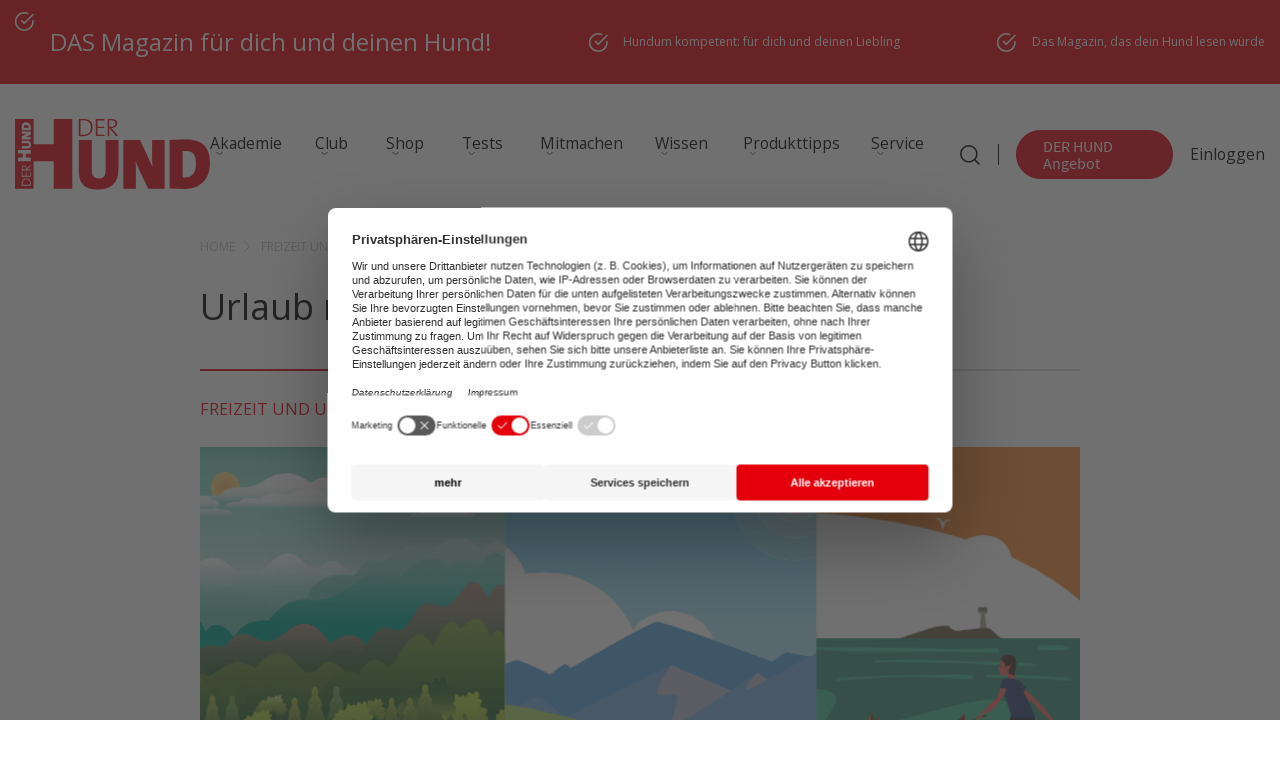

--- FILE ---
content_type: text/html; charset=UTF-8
request_url: https://www.derhund.de/ostsee-mit-hund-%C2%96-entspannte-ferien-mit-hund/
body_size: 37334
content:
<!DOCTYPE html>
<html lang="de">
    <head>
	<script src="https://ajax.googleapis.com/ajax/libs/jquery/3.6.0/jquery.min.js"></script>
        <meta charset="UTF-8" />
        <meta name="viewport" content="width=device-width, initial-scale=1.0, minimum-scale=1.0" />
        <title>Urlaub mit Hund an der Ostsee &#187; DER HUND</title>
<link crossorigin data-rocket-preload as="font" href="https://www.derhund.de/wp-content/plugins/woocommerce/assets/fonts/WooCommerce.woff2" rel="preload">
<link crossorigin data-rocket-preload as="font" href="https://www.derhund.de/wp-content/themes/derhund.de/markup/fonts/Arsilon.otf" rel="preload">
<link crossorigin data-rocket-preload as="font" href="https://www.derhund.de/wp-content/themes/derhund.de/markup/fonts/SourceSansPro-Regular.ttf.woff2" rel="preload">
<link crossorigin data-rocket-preload as="font" href="https://www.derhund.de/wp-content/themes/derhund.de/markup/fonts/SourceSansPro-Bold.ttf.woff2" rel="preload">
<link crossorigin data-rocket-preload as="font" href="https://www.derhund.de/wp-content/themes/derhund.de/fonts/memvYaGs126MiZpBA-UvWbX2vVnXBbObj2OVTS-mu0SC55I.woff2" rel="preload">
<style id="wpr-usedcss">img:is([sizes=auto i],[sizes^="auto," i]){contain-intrinsic-size:3000px 1500px}:root{--wp--preset--aspect-ratio--square:1;--wp--preset--aspect-ratio--4-3:4/3;--wp--preset--aspect-ratio--3-4:3/4;--wp--preset--aspect-ratio--3-2:3/2;--wp--preset--aspect-ratio--2-3:2/3;--wp--preset--aspect-ratio--16-9:16/9;--wp--preset--aspect-ratio--9-16:9/16;--wp--preset--color--black:#000000;--wp--preset--color--cyan-bluish-gray:#abb8c3;--wp--preset--color--white:#ffffff;--wp--preset--color--pale-pink:#f78da7;--wp--preset--color--vivid-red:#cf2e2e;--wp--preset--color--luminous-vivid-orange:#ff6900;--wp--preset--color--luminous-vivid-amber:#fcb900;--wp--preset--color--light-green-cyan:#7bdcb5;--wp--preset--color--vivid-green-cyan:#00d084;--wp--preset--color--pale-cyan-blue:#8ed1fc;--wp--preset--color--vivid-cyan-blue:#0693e3;--wp--preset--color--vivid-purple:#9b51e0;--wp--preset--gradient--vivid-cyan-blue-to-vivid-purple:linear-gradient(135deg,rgba(6, 147, 227, 1) 0%,rgb(155, 81, 224) 100%);--wp--preset--gradient--light-green-cyan-to-vivid-green-cyan:linear-gradient(135deg,rgb(122, 220, 180) 0%,rgb(0, 208, 130) 100%);--wp--preset--gradient--luminous-vivid-amber-to-luminous-vivid-orange:linear-gradient(135deg,rgba(252, 185, 0, 1) 0%,rgba(255, 105, 0, 1) 100%);--wp--preset--gradient--luminous-vivid-orange-to-vivid-red:linear-gradient(135deg,rgba(255, 105, 0, 1) 0%,rgb(207, 46, 46) 100%);--wp--preset--gradient--very-light-gray-to-cyan-bluish-gray:linear-gradient(135deg,rgb(238, 238, 238) 0%,rgb(169, 184, 195) 100%);--wp--preset--gradient--cool-to-warm-spectrum:linear-gradient(135deg,rgb(74, 234, 220) 0%,rgb(151, 120, 209) 20%,rgb(207, 42, 186) 40%,rgb(238, 44, 130) 60%,rgb(251, 105, 98) 80%,rgb(254, 248, 76) 100%);--wp--preset--gradient--blush-light-purple:linear-gradient(135deg,rgb(255, 206, 236) 0%,rgb(152, 150, 240) 100%);--wp--preset--gradient--blush-bordeaux:linear-gradient(135deg,rgb(254, 205, 165) 0%,rgb(254, 45, 45) 50%,rgb(107, 0, 62) 100%);--wp--preset--gradient--luminous-dusk:linear-gradient(135deg,rgb(255, 203, 112) 0%,rgb(199, 81, 192) 50%,rgb(65, 88, 208) 100%);--wp--preset--gradient--pale-ocean:linear-gradient(135deg,rgb(255, 245, 203) 0%,rgb(182, 227, 212) 50%,rgb(51, 167, 181) 100%);--wp--preset--gradient--electric-grass:linear-gradient(135deg,rgb(202, 248, 128) 0%,rgb(113, 206, 126) 100%);--wp--preset--gradient--midnight:linear-gradient(135deg,rgb(2, 3, 129) 0%,rgb(40, 116, 252) 100%);--wp--preset--font-size--small:13px;--wp--preset--font-size--medium:20px;--wp--preset--font-size--large:36px;--wp--preset--font-size--x-large:42px;--wp--preset--font-family--inter:"Inter",sans-serif;--wp--preset--font-family--cardo:Cardo;--wp--preset--spacing--20:0.44rem;--wp--preset--spacing--30:0.67rem;--wp--preset--spacing--40:1rem;--wp--preset--spacing--50:1.5rem;--wp--preset--spacing--60:2.25rem;--wp--preset--spacing--70:3.38rem;--wp--preset--spacing--80:5.06rem;--wp--preset--shadow--natural:6px 6px 9px rgba(0, 0, 0, .2);--wp--preset--shadow--deep:12px 12px 50px rgba(0, 0, 0, .4);--wp--preset--shadow--sharp:6px 6px 0px rgba(0, 0, 0, .2);--wp--preset--shadow--outlined:6px 6px 0px -3px rgba(255, 255, 255, 1),6px 6px rgba(0, 0, 0, 1);--wp--preset--shadow--crisp:6px 6px 0px rgba(0, 0, 0, 1)}:where(.is-layout-flex){gap:.5em}:where(.is-layout-grid){gap:.5em}:where(.wp-block-post-template.is-layout-flex){gap:1.25em}:where(.wp-block-post-template.is-layout-grid){gap:1.25em}:where(.wp-block-columns.is-layout-flex){gap:2em}:where(.wp-block-columns.is-layout-grid){gap:2em}:root :where(.wp-block-pullquote){font-size:1.5em;line-height:1.6}.ds-popup *{margin:0;padding:0}.ds-popup div{box-sizing:border-box}.ds-popup-content fieldset,.ds-popup-content h1,.ds-popup-content h2,.ds-popup-content h3,.ds-popup-content iframe,.ds-popup-content legend,.ds-popup-content li,.ds-popup-content p,.ds-popup-content textarea,.ds-popup-content ul{margin:0;padding:0}.ds-popup-content h1,.ds-popup-content h2,.ds-popup-content h3{font-size:100%;font-weight:400}.ds-popup-content h3{border:none}.ds-popup-content ul{list-style:none}.ds-popup-content button,.ds-popup-content input,.ds-popup-content select,.ds-popup-content textarea{margin:0}.ds-popup-content img{height:auto;max-width:100%}.ds-popup-content iframe{border:0}html.no-scroll{scrollbar-gutter:stable}body.no-scroll{overflow-y:hidden}@media only screen and (max-width:780px){body.no-scroll,html.no-scroll{height:100%;position:absolute;width:100%}}.ds-popup-overlay{height:100%;left:0;position:fixed;top:0;width:100%}.ds-popup-overlay,.ds-popup-wrapper{display:none}.ds-popup-wrapper{background-size:cover;position:fixed}.ds-popup-wrapper.-center{left:0;margin:auto!important;top:0}.ds-popup-wrapper.-topCenter{left:0;margin:0 auto!important;top:0}.ds-popup-wrapper.-bottomCenter{bottom:0;left:0;margin:0 auto!important}.ds-popup-wrapper.-topRight{right:0;top:0}.ds-popup-close{all:unset;cursor:pointer;font-weight:700;position:absolute}.ds-popup-close:focus{outline:#004c9a solid 1px;outline-offset:-1px}.ds-popup-close,.ds-popup-close:before{transition:all .1s ease}.ds-popup-close:before{display:block;position:relative;white-space:nowrap}.ds-popup-close.-topRight{right:0;top:0}.ds-popup-close.-topRight.-outer{transform:translateY(-100%)}.ds-popup-close.-text{padding:5px 12px}.ds-popup-close.-text:before{content:attr(data-ds-close-text)}.ds-popup-close.-text:hover,.ds-popup-close.-text:hover:before{filter:brightness(.85)}.ds-popup-close.-icon,.ds-popup-close.-tag{text-align:center}.ds-popup-close.-icon:before,.ds-popup-close.-tag:before{content:"×"}.ds-popup-close.-icon:hover,.ds-popup-close.-icon:hover:before,.ds-popup-close.-tag:hover,.ds-popup-close.-tag:hover:before{filter:brightness(.85)}.ds-popup-close.-icon{background:0 0!important}.ds-popup-overlay,.ds-popup-wrapper{animation-duration:.4s}.ds-popup-overlay{animation-delay:.2s}.ds-popup-wrapper,.ds-popup.ds-active .ds-popup-overlay{animation-delay:0s}.ds-popup.ds-active .ds-popup-wrapper{animation-delay:.2s}.ds-popup-overlay,.ds-popup-wrapper{animation-direction:normal;animation-fill-mode:both;animation-iteration-count:1;animation-timing-function:ease;backface-visibility:hidden;transform-style:preserve-3d}.ds-popup.ds-active div[data-ds-effect=slideInTop]{animation-name:ds-slideInTop}.ds-popup div[data-ds-effect=slideInTop]{animation-name:ds-slideInTop-out}@keyframes ds-slideInTop{0%{opacity:0;transform:scale(.8) translateY(-30%)}50%{opacity:1;transform:scale(.8) translateY(0)}to{opacity:1;transform:none}}@keyframes ds-slideInTop-out{0%{opacity:1;transform:none}50%{opacity:1;transform:scale(.8) translateY(0)}to{opacity:0;transform:scale(.8) translateY(-30%)}}.ds-popup.ds-active div[data-ds-effect=swing]{animation-name:ds-swing;transform-origin:top center}@keyframes ds-swing{0%{opacity:0}20%{opacity:1;transform:rotate(15deg)}40%{transform:rotate(-10deg)}60%{transform:rotate(5deg)}80%{transform:rotate(-5deg)}to{transform:rotate(0)}}.ds-popup.ds-active div[data-ds-effect=fadeIn]{animation-name:ds-fadeIn}@keyframes ds-fadeIn{0%{opacity:0}to{opacity:1}}.ds-popup div[data-ds-effect=fadeIn],.ds-popup div[data-ds-effect=swing]{animation-name:ds-fadeIn-out}@keyframes ds-fadeIn-out{0%{opacity:1}to{opacity:0}}.ds-popup-content{display:block;font-size:16px;height:100%;line-height:1.5;overflow-y:hidden;position:relative}.ds-popup-content:hover{overflow-x:hidden;overflow-y:auto;-webkit-overflow-scrolling:touch;-moz-overflow-scrolling:touch;-ms-overflow-scrolling:touch;-o-overflow-scrolling:touch;overflow-scrolling:touch}.ds-popup-content::-webkit-scrollbar{-webkit-appearance:none;width:2px}.ds-popup-content::-webkit-scrollbar-thumb{background-color:rgba(0,0,0,.5);border-radius:2px;-webkit-box-shadow:0 0 1px hsla(0,0%,100%,.5)}.ds-popup-content ul{margin:0;padding:0}.ds-popup-content li+li{margin-top:.25em}.ds-popup-content p:not(:last-child),.ds-popup-content table:not(:last-child),.ds-popup-content ul:not(:last-child){margin-bottom:1em}.ds-popup-content h1,.ds-popup-content h2,.ds-popup-content h3{font-family:inherit;font-weight:600;line-height:1.125}.ds-popup-content h1{font-size:2em;margin-bottom:.5em}.ds-popup-content h1:not(:first-child){margin-top:1em}.ds-popup-content h2{font-size:1.75em;margin-bottom:.5714em}.ds-popup-content h2:not(:first-child){margin-top:1.1428em}.ds-popup-content h3{font-size:1.5em;margin-bottom:.6666em}.ds-popup-content h3:not(:first-child){margin-top:1.3333em}.ds-popup-content p{font-size:inherit;line-height:1.5!important}.ds-popup-content ul{list-style:disc;margin-left:2em;margin-top:1em}.ds-popup-content ul ul{list-style-type:circle;margin-top:.5em}.ds-popup-content ul ul ul{list-style-type:square}.YouTubePopUp-Wrap{position:fixed;width:100%;height:100%;background-color:#000;background-color:rgba(0,0,0,.8);top:0;left:0;z-index:2147483647}.Video-PopUp-Content{display:-webkit-box;display:-moz-box;display:-ms-flexbox;display:-webkit-flex;display:flex;-webkit-box-align:center;-moz-box-align:center;-ms-flex-align:center;-webkit-align-items:center;align-items:center;justify-content:center;-webkit-justify-content:center;width:100%;height:100%}.vp-flex{max-width:800px;width:100%;height:450px;max-height:90%;margin:0 40px;position:relative;background-color:#000}.vp-flex iframe{width:100%;height:100%;max-width:100%!important;max-height:100%;min-width:100%;min-height:100%;margin:0!important;padding:0!important;outline:0!important;display:block;border:5px solid #fff;border-radius:3px;-moz-border-radius:3px;-webkit-border-radius:3px;box-shadow:0 2px 10px 0 rgba(0,0,0,.3);-moz-box-shadow:0 2px 10px 0 rgba(0,0,0,.3);-webkit-box-shadow:0 2px 10px 0 rgba(0,0,0,.3);background-color:#000;box-sizing:border-box;-webkit-box-sizing:border-box;-moz-box-sizing:border-box}.YouTubePopUp-Close{position:absolute;top:0;cursor:pointer;left:-36px;margin:auto 0;transition:all ease-in-out .3s;-webkit-transition:.3s ease-in-out;-moz-transition:.3s ease-in-out;-o-transition:.3s ease-in-out}.YouTubePopUp-Close:before{font-family:vp-close-icon!important;speak:none!important;font-style:normal!important;font-weight:400!important;font-variant:normal!important;text-transform:none!important;line-height:1!important;-webkit-font-smoothing:antialiased!important;-moz-osx-font-smoothing:grayscale!important;content:"\61";text-shadow:0 1px 2px rgba(0,0,0,.9);font-size:26px;color:#fff}.YouTubePopUp-Close:hover{opacity:.5}.vp-flex.vp-flex-no-border iframe{padding:0!important;border:0!important;border-radius:0!important;-moz-border-radius:0!important;-webkit-border-radius:0!important}.vp-flex-no-border.vp-vt-locally,.vp-flex-no-border.vp-vt-vimeo{box-shadow:none;-moz-box-shadow:none;-webkit-box-shadow:none}@media all and (max-width:782px){.Video-PopUp-Content .vp-flex,.vp-flex{max-width:480px!important;height:270px!important}}@media all and (max-width:320px){.Video-PopUp-Content .vp-flex,.vp-flex{max-width:240px!important;height:140px!important}}.forceall_shipping_method{display:none}.woocommerce .woocommerce-error .button,.woocommerce .woocommerce-message .button{float:right}.woocommerce img{height:auto;max-width:100%}.woocommerce div.product div.images{float:left;width:48%}.woocommerce div.product div.thumbnails::after,.woocommerce div.product div.thumbnails::before{content:" ";display:table}.woocommerce div.product div.thumbnails::after{clear:both}.woocommerce div.product div.thumbnails a{float:left;width:30.75%;margin-right:3.8%;margin-bottom:1em}.woocommerce div.product div.thumbnails a.last{margin-right:0}.woocommerce div.product div.thumbnails a.first{clear:both}.woocommerce div.product div.thumbnails.columns-1 a{width:100%;margin-right:0;float:none}.woocommerce div.product div.thumbnails.columns-2 a{width:48%}.woocommerce div.product div.thumbnails.columns-4 a{width:22.05%}.woocommerce div.product div.thumbnails.columns-5 a{width:16.9%}.woocommerce div.product div.summary{float:right;width:48%;clear:none}.woocommerce div.product .woocommerce-tabs{clear:both}.woocommerce div.product .woocommerce-tabs ul.tabs::after,.woocommerce div.product .woocommerce-tabs ul.tabs::before{content:" ";display:table}.woocommerce div.product .woocommerce-tabs ul.tabs::after{clear:both}.woocommerce div.product .woocommerce-tabs ul.tabs li{display:inline-block}.woocommerce div.product #reviews .comment::after,.woocommerce div.product #reviews .comment::before{content:" ";display:table}.woocommerce div.product #reviews .comment::after{clear:both}.woocommerce div.product #reviews .comment img{float:right;height:auto}.woocommerce .woocommerce-ordering{float:right}.woocommerce form .password-input{display:flex;flex-direction:column;justify-content:center;position:relative}.woocommerce form .password-input input[type=password]{padding-right:2.5rem}.woocommerce form .password-input input::-ms-reveal{display:none}.woocommerce form .show-password-input{background-color:transparent;border-radius:0;border:0;color:var(--wc-form-color-text,#000);cursor:pointer;font-size:inherit;line-height:inherit;margin:0;padding:0;position:absolute;right:.7em;text-decoration:none;top:50%;transform:translateY(-50%);-moz-osx-font-smoothing:inherit;-webkit-appearance:none;-webkit-font-smoothing:inherit}.woocommerce form .show-password-input::after{font-family:WooCommerce;speak:never;font-weight:400;font-variant:normal;text-transform:none;line-height:1;-webkit-font-smoothing:antialiased;margin-left:.618em;content:"\e010";text-decoration:none;margin-left:0;margin-top:-2px;vertical-align:middle;display:inline-block}.woocommerce form .show-password-input.display-password::after{color:#585858}:root{--woocommerce:#720eec;--wc-green:#7ad03a;--wc-red:#a00;--wc-orange:#ffba00;--wc-blue:#2ea2cc;--wc-primary:#720eec;--wc-primary-text:#fcfbfe;--wc-secondary:#e9e6ed;--wc-secondary-text:#515151;--wc-highlight:#958e09;--wc-highligh-text:white;--wc-content-bg:#fff;--wc-subtext:#767676;--wc-form-border-color:rgba(32, 7, 7, .8);--wc-form-border-radius:4px;--wc-form-border-width:1px}@font-face{font-display:swap;font-family:WooCommerce;src:url(https://www.derhund.de/wp-content/plugins/woocommerce/assets/fonts/WooCommerce.woff2) format("woff2"),url(https://www.derhund.de/wp-content/plugins/woocommerce/assets/fonts/WooCommerce.woff) format("woff"),url(https://www.derhund.de/wp-content/plugins/woocommerce/assets/fonts/WooCommerce.ttf) format("truetype");font-weight:400;font-style:normal}.woocommerce-store-notice{position:absolute;top:0;left:0;right:0;margin:0;width:100%;font-size:1em;padding:1em 0;text-align:center;background-color:#720eec;color:#fcfbfe;z-index:99998;box-shadow:0 1px 1em rgba(0,0,0,.2);display:none}.woocommerce-store-notice a{color:#fcfbfe;text-decoration:underline}.screen-reader-text{clip:rect(1px,1px,1px,1px);height:1px;overflow:hidden;position:absolute!important;width:1px;word-wrap:normal!important}.woocommerce .blockUI.blockOverlay{position:relative}.woocommerce .blockUI.blockOverlay::before{height:1em;width:1em;display:block;position:absolute;top:50%;left:50%;margin-left:-.5em;margin-top:-.5em;content:"";animation:1s ease-in-out infinite spin;background:url(https://www.derhund.de/wp-content/plugins/woocommerce/assets/images/icons/loader.svg) center center;background-size:cover;line-height:1;text-align:center;font-size:2em;color:rgba(0,0,0,.75)}.woocommerce a.remove{display:block;font-size:1.5em;height:1em;width:1em;text-align:center;line-height:1;border-radius:100%;color:var(--wc-red)!important;text-decoration:none;font-weight:700;border:0}.woocommerce a.remove:hover{color:#fff!important;background:var(--wc-red)}.woocommerce div.product{margin-bottom:0;position:relative}.woocommerce div.product .product_title{clear:none;margin-top:0;padding:0}.woocommerce div.product p.price ins,.woocommerce div.product span.price ins{background:inherit;font-weight:700;display:inline-block}.woocommerce div.product p.price del,.woocommerce div.product span.price del{opacity:.5;display:inline-block}.woocommerce div.product p.stock{font-size:.92em}.woocommerce div.product .woocommerce-product-rating{margin-bottom:1.618em}.woocommerce div.product div.images{margin-bottom:2em}.woocommerce div.product div.images img{display:block;width:100%;height:auto;box-shadow:none}.woocommerce div.product div.images div.thumbnails{padding-top:1em}.woocommerce div.product div.images.woocommerce-product-gallery{position:relative}.woocommerce div.product div.images .woocommerce-product-gallery__wrapper{transition:all cubic-bezier(.795,-.035,0,1) .5s;margin:0;padding:0}.woocommerce div.product div.images .woocommerce-product-gallery__wrapper .zoomImg{background-color:#fff;opacity:0}.woocommerce div.product div.images .woocommerce-product-gallery__image--placeholder{border:1px solid #f2f2f2}.woocommerce div.product div.images .woocommerce-product-gallery__image:nth-child(n+2){width:25%;display:inline-block}.woocommerce div.product div.images .woocommerce-product-gallery__image a{display:block;outline-offset:-2px}.woocommerce div.product div.images .woocommerce-product-gallery__trigger{background:#fff;border:none;box-sizing:content-box;border-radius:100%;cursor:pointer;font-size:2em;height:36px;padding:0;position:absolute;right:.5em;text-indent:-9999px;top:.5em;width:36px;z-index:99}.woocommerce div.product div.images .woocommerce-product-gallery__trigger::before{border:2px solid #000;border-radius:100%;box-sizing:content-box;content:"";display:block;height:10px;left:9px;top:9px;position:absolute;width:10px}.woocommerce div.product div.images .woocommerce-product-gallery__trigger::after{background:#000;border-radius:6px;box-sizing:content-box;content:"";display:block;height:8px;left:22px;position:absolute;top:19px;transform:rotate(-45deg);width:2px}.woocommerce div.product div.images .woocommerce-product-gallery__trigger span[aria-hidden=true]{border:0;clip-path:inset(50%);height:1px;left:50%;margin:-1px;overflow:hidden;position:absolute;top:50%;width:1px}.woocommerce div.product div.images .flex-control-thumbs{overflow:hidden;zoom:1;margin:0;padding:0}.woocommerce div.product div.images .flex-control-thumbs li{width:25%;float:left;margin:0;list-style:none}.woocommerce div.product div.images .flex-control-thumbs li img{cursor:pointer;opacity:.5;margin:0}.woocommerce div.product div.images .flex-control-thumbs li img.flex-active,.woocommerce div.product div.images .flex-control-thumbs li img:hover{opacity:1}.woocommerce div.product .woocommerce-product-gallery--columns-3 .flex-control-thumbs li:nth-child(3n+1){clear:left}.woocommerce div.product .woocommerce-product-gallery--columns-4 .flex-control-thumbs li:nth-child(4n+1){clear:left}.woocommerce div.product .woocommerce-product-gallery--columns-5 .flex-control-thumbs li:nth-child(5n+1){clear:left}.woocommerce div.product div.summary{margin-bottom:2em}.woocommerce div.product div.social{text-align:right;margin:0 0 1em}.woocommerce div.product div.social span{margin:0 0 0 2px}.woocommerce div.product div.social span span{margin:0}.woocommerce div.product div.social span .stButton .chicklets{padding-left:16px;width:0}.woocommerce div.product div.social iframe{float:left;margin-top:3px}.woocommerce div.product .woocommerce-tabs ul.tabs{list-style:none;padding:0 0 0 1em;margin:0 0 1.618em;overflow:hidden;position:relative}.woocommerce div.product .woocommerce-tabs ul.tabs li{border:1px solid #cfc8d8;background-color:#e9e6ed;color:#515151;display:inline-block;position:relative;z-index:0;border-radius:4px 4px 0 0;margin:0 -5px;padding:0 1em}.woocommerce div.product .woocommerce-tabs ul.tabs li a{display:inline-block;padding:.5em 0;font-weight:700;color:#515151;text-decoration:none}.woocommerce div.product .woocommerce-tabs ul.tabs li a:hover{text-decoration:none;color:#6a6a6a}.woocommerce div.product .woocommerce-tabs ul.tabs li.active{background:#fff;color:#515151;z-index:2;border-bottom-color:#fff}.woocommerce div.product .woocommerce-tabs ul.tabs li.active a{color:inherit;text-shadow:inherit}.woocommerce div.product .woocommerce-tabs ul.tabs li.active::before{box-shadow:2px 2px 0 #fff}.woocommerce div.product .woocommerce-tabs ul.tabs li.active::after{box-shadow:-2px 2px 0 #fff}.woocommerce div.product .woocommerce-tabs ul.tabs li::after,.woocommerce div.product .woocommerce-tabs ul.tabs li::before{border:1px solid #cfc8d8;position:absolute;bottom:-1px;width:5px;height:5px;content:" ";box-sizing:border-box}.woocommerce div.product .woocommerce-tabs ul.tabs li::before{left:-5px;border-bottom-right-radius:4px;border-width:0 1px 1px 0;box-shadow:2px 2px 0 #e9e6ed}.woocommerce div.product .woocommerce-tabs ul.tabs li::after{right:-5px;border-bottom-left-radius:4px;border-width:0 0 1px 1px;box-shadow:-2px 2px 0 #e9e6ed}.woocommerce div.product .woocommerce-tabs ul.tabs::before{position:absolute;content:" ";width:100%;bottom:0;left:0;border-bottom:1px solid #cfc8d8;z-index:1}.woocommerce div.product .woocommerce-tabs .panel{margin:0 0 2em;padding:0}.woocommerce div.product p.cart{margin-bottom:2em}.woocommerce div.product p.cart::after,.woocommerce div.product p.cart::before{content:" ";display:table}.woocommerce div.product p.cart::after{clear:both}.woocommerce div.product form.cart{margin-bottom:2em}.woocommerce div.product form.cart::after,.woocommerce div.product form.cart::before{content:" ";display:table}.woocommerce div.product form.cart::after{clear:both}.woocommerce div.product form.cart div.quantity{float:left;margin:0 4px 0 0}.woocommerce div.product form.cart table{border-width:0 0 1px}.woocommerce div.product form.cart table td{padding-left:0}.woocommerce div.product form.cart table div.quantity{float:none;margin:0}.woocommerce div.product form.cart table small.stock{display:block;float:none}.woocommerce div.product form.cart .variations{margin-bottom:1em;border:0;width:100%}.woocommerce div.product form.cart .variations td,.woocommerce div.product form.cart .variations th{border:0;line-height:2em;vertical-align:top}.woocommerce div.product form.cart .variations label{font-weight:700;text-align:left}.woocommerce div.product form.cart .variations select{max-width:100%;min-width:75%;display:inline-block;margin-right:1em;appearance:none;-webkit-appearance:none;-moz-appearance:none;padding-right:3em;background:url([data-uri]) no-repeat;background-size:16px;-webkit-background-size:16px;background-position:calc(100% - 12px) 50%;-webkit-background-position:calc(100% - 12px) 50%}.woocommerce div.product form.cart .variations td.label{padding-right:1em}.woocommerce div.product form.cart .woocommerce-variation-description p{margin-bottom:1em}.woocommerce div.product form.cart .reset_variations{visibility:hidden;font-size:.83em}.woocommerce div.product form.cart .wc-no-matching-variations{display:none}.woocommerce div.product form.cart .button{vertical-align:middle;float:left}.woocommerce div.product form.cart .group_table td.woocommerce-grouped-product-list-item__label{padding-right:1em;padding-left:1em}.woocommerce div.product form.cart .group_table td{vertical-align:top;padding-bottom:.5em;border:0}.woocommerce div.product form.cart .group_table td:first-child{width:4em;text-align:center}.woocommerce div.product form.cart .group_table .wc-grouped-product-add-to-cart-checkbox{display:inline-block;width:auto;margin:0 auto;transform:scale(1.5,1.5)}.woocommerce .woocommerce-ordering{margin:0 0 1em}.woocommerce .woocommerce-ordering>label{margin-right:.25rem}.woocommerce .woocommerce-ordering select{vertical-align:top}.woocommerce a.added_to_cart{padding-top:.5em;display:inline-block}.woocommerce form.checkout_coupon{border:1px solid #cfc8d8;padding:20px;margin:2em 0;text-align:left;border-radius:5px}.woocommerce:where(body:not(.woocommerce-block-theme-has-button-styles)) a.button,.woocommerce:where(body:not(.woocommerce-block-theme-has-button-styles)) button.button,.woocommerce:where(body:not(.woocommerce-block-theme-has-button-styles)) input.button,:where(body:not(.woocommerce-block-theme-has-button-styles)):where(:not(.edit-post-visual-editor)) .woocommerce #respond input#submit,:where(body:not(.woocommerce-block-theme-has-button-styles)):where(:not(.edit-post-visual-editor)) .woocommerce a.button,:where(body:not(.woocommerce-block-theme-has-button-styles)):where(:not(.edit-post-visual-editor)) .woocommerce button.button,:where(body:not(.woocommerce-block-theme-has-button-styles)):where(:not(.edit-post-visual-editor)) .woocommerce input.button{font-size:100%;margin:0;line-height:1;cursor:pointer;position:relative;text-decoration:none;overflow:visible;padding:.618em 1em;font-weight:700;border-radius:3px;left:auto;color:#515151;background-color:#e9e6ed;border:0;display:inline-block;background-image:none;box-shadow:none;text-shadow:none}.woocommerce:where(body:not(.woocommerce-block-theme-has-button-styles)) a.button.loading,.woocommerce:where(body:not(.woocommerce-block-theme-has-button-styles)) button.button.loading,.woocommerce:where(body:not(.woocommerce-block-theme-has-button-styles)) input.button.loading,:where(body:not(.woocommerce-block-theme-has-button-styles)):where(:not(.edit-post-visual-editor)) .woocommerce #respond input#submit.loading,:where(body:not(.woocommerce-block-theme-has-button-styles)):where(:not(.edit-post-visual-editor)) .woocommerce a.button.loading,:where(body:not(.woocommerce-block-theme-has-button-styles)):where(:not(.edit-post-visual-editor)) .woocommerce button.button.loading,:where(body:not(.woocommerce-block-theme-has-button-styles)):where(:not(.edit-post-visual-editor)) .woocommerce input.button.loading{opacity:.25;padding-right:2.618em}.woocommerce:where(body:not(.woocommerce-block-theme-has-button-styles)) a.button.loading::after,.woocommerce:where(body:not(.woocommerce-block-theme-has-button-styles)) button.button.loading::after,.woocommerce:where(body:not(.woocommerce-block-theme-has-button-styles)) input.button.loading::after,:where(body:not(.woocommerce-block-theme-has-button-styles)):where(:not(.edit-post-visual-editor)) .woocommerce #respond input#submit.loading::after,:where(body:not(.woocommerce-block-theme-has-button-styles)):where(:not(.edit-post-visual-editor)) .woocommerce a.button.loading::after,:where(body:not(.woocommerce-block-theme-has-button-styles)):where(:not(.edit-post-visual-editor)) .woocommerce button.button.loading::after,:where(body:not(.woocommerce-block-theme-has-button-styles)):where(:not(.edit-post-visual-editor)) .woocommerce input.button.loading::after{font-family:WooCommerce;content:"\e01c";vertical-align:top;font-weight:400;position:absolute;top:.618em;right:1em;animation:2s linear infinite spin}.woocommerce:where(body:not(.woocommerce-block-theme-has-button-styles)) a.button.added::after,.woocommerce:where(body:not(.woocommerce-block-theme-has-button-styles)) button.button.added::after,.woocommerce:where(body:not(.woocommerce-block-theme-has-button-styles)) input.button.added::after,:where(body:not(.woocommerce-block-theme-has-button-styles)):where(:not(.edit-post-visual-editor)) .woocommerce #respond input#submit.added::after,:where(body:not(.woocommerce-block-theme-has-button-styles)):where(:not(.edit-post-visual-editor)) .woocommerce a.button.added::after,:where(body:not(.woocommerce-block-theme-has-button-styles)):where(:not(.edit-post-visual-editor)) .woocommerce button.button.added::after,:where(body:not(.woocommerce-block-theme-has-button-styles)):where(:not(.edit-post-visual-editor)) .woocommerce input.button.added::after{font-family:WooCommerce;content:"\e017";margin-left:.53em;vertical-align:bottom}.woocommerce:where(body:not(.woocommerce-block-theme-has-button-styles)) a.button:hover,.woocommerce:where(body:not(.woocommerce-block-theme-has-button-styles)) button.button:hover,.woocommerce:where(body:not(.woocommerce-block-theme-has-button-styles)) input.button:hover,:where(body:not(.woocommerce-block-theme-has-button-styles)):where(:not(.edit-post-visual-editor)) .woocommerce #respond input#submit:hover,:where(body:not(.woocommerce-block-theme-has-button-styles)):where(:not(.edit-post-visual-editor)) .woocommerce a.button:hover,:where(body:not(.woocommerce-block-theme-has-button-styles)):where(:not(.edit-post-visual-editor)) .woocommerce button.button:hover,:where(body:not(.woocommerce-block-theme-has-button-styles)):where(:not(.edit-post-visual-editor)) .woocommerce input.button:hover{background-color:#dcd7e3;text-decoration:none;background-image:none;color:#515151}:where(body:not(.woocommerce-block-theme-has-button-styles)):where(:not(.edit-post-visual-editor)) .woocommerce #respond input#submit.alt,:where(body:not(.woocommerce-block-theme-has-button-styles)):where(:not(.edit-post-visual-editor)) .woocommerce a.button.alt,:where(body:not(.woocommerce-block-theme-has-button-styles)):where(:not(.edit-post-visual-editor)) .woocommerce button.button.alt,:where(body:not(.woocommerce-block-theme-has-button-styles)):where(:not(.edit-post-visual-editor)) .woocommerce input.button.alt{background-color:#7f54b3;color:#fff;-webkit-font-smoothing:antialiased}:where(body:not(.woocommerce-block-theme-has-button-styles)):where(:not(.edit-post-visual-editor)) .woocommerce #respond input#submit.alt:hover,:where(body:not(.woocommerce-block-theme-has-button-styles)):where(:not(.edit-post-visual-editor)) .woocommerce a.button.alt:hover,:where(body:not(.woocommerce-block-theme-has-button-styles)):where(:not(.edit-post-visual-editor)) .woocommerce button.button.alt:hover,:where(body:not(.woocommerce-block-theme-has-button-styles)):where(:not(.edit-post-visual-editor)) .woocommerce input.button.alt:hover{background-color:#7249a4;color:#fff}.woocommerce:where(body:not(.woocommerce-block-theme-has-button-styles)) #respond input#submit.alt.disabled,.woocommerce:where(body:not(.woocommerce-block-theme-has-button-styles)) #respond input#submit.alt.disabled:hover,.woocommerce:where(body:not(.woocommerce-block-theme-has-button-styles)) a.button.alt.disabled,.woocommerce:where(body:not(.woocommerce-block-theme-has-button-styles)) a.button.alt.disabled:hover,.woocommerce:where(body:not(.woocommerce-block-theme-has-button-styles)) button.button.alt.disabled,.woocommerce:where(body:not(.woocommerce-block-theme-has-button-styles)) button.button.alt.disabled:hover,.woocommerce:where(body:not(.woocommerce-block-theme-has-button-styles)) input.button.alt.disabled,.woocommerce:where(body:not(.woocommerce-block-theme-has-button-styles)) input.button.alt.disabled:hover,:where(body:not(.woocommerce-block-theme-has-button-styles)):where(:not(.edit-post-visual-editor)) .woocommerce #respond input#submit.alt.disabled,:where(body:not(.woocommerce-block-theme-has-button-styles)):where(:not(.edit-post-visual-editor)) .woocommerce #respond input#submit.alt.disabled:hover,:where(body:not(.woocommerce-block-theme-has-button-styles)):where(:not(.edit-post-visual-editor)) .woocommerce #respond input#submit.alt:disabled,:where(body:not(.woocommerce-block-theme-has-button-styles)):where(:not(.edit-post-visual-editor)) .woocommerce #respond input#submit.alt:disabled:hover,:where(body:not(.woocommerce-block-theme-has-button-styles)):where(:not(.edit-post-visual-editor)) .woocommerce #respond input#submit.alt:disabled[disabled],:where(body:not(.woocommerce-block-theme-has-button-styles)):where(:not(.edit-post-visual-editor)) .woocommerce #respond input#submit.alt:disabled[disabled]:hover,:where(body:not(.woocommerce-block-theme-has-button-styles)):where(:not(.edit-post-visual-editor)) .woocommerce a.button.alt.disabled,:where(body:not(.woocommerce-block-theme-has-button-styles)):where(:not(.edit-post-visual-editor)) .woocommerce a.button.alt.disabled:hover,:where(body:not(.woocommerce-block-theme-has-button-styles)):where(:not(.edit-post-visual-editor)) .woocommerce a.button.alt:disabled,:where(body:not(.woocommerce-block-theme-has-button-styles)):where(:not(.edit-post-visual-editor)) .woocommerce a.button.alt:disabled:hover,:where(body:not(.woocommerce-block-theme-has-button-styles)):where(:not(.edit-post-visual-editor)) .woocommerce a.button.alt:disabled[disabled],:where(body:not(.woocommerce-block-theme-has-button-styles)):where(:not(.edit-post-visual-editor)) .woocommerce a.button.alt:disabled[disabled]:hover,:where(body:not(.woocommerce-block-theme-has-button-styles)):where(:not(.edit-post-visual-editor)) .woocommerce button.button.alt.disabled,:where(body:not(.woocommerce-block-theme-has-button-styles)):where(:not(.edit-post-visual-editor)) .woocommerce button.button.alt.disabled:hover,:where(body:not(.woocommerce-block-theme-has-button-styles)):where(:not(.edit-post-visual-editor)) .woocommerce button.button.alt:disabled,:where(body:not(.woocommerce-block-theme-has-button-styles)):where(:not(.edit-post-visual-editor)) .woocommerce button.button.alt:disabled:hover,:where(body:not(.woocommerce-block-theme-has-button-styles)):where(:not(.edit-post-visual-editor)) .woocommerce button.button.alt:disabled[disabled],:where(body:not(.woocommerce-block-theme-has-button-styles)):where(:not(.edit-post-visual-editor)) .woocommerce button.button.alt:disabled[disabled]:hover,:where(body:not(.woocommerce-block-theme-has-button-styles)):where(:not(.edit-post-visual-editor)) .woocommerce input.button.alt.disabled,:where(body:not(.woocommerce-block-theme-has-button-styles)):where(:not(.edit-post-visual-editor)) .woocommerce input.button.alt.disabled:hover,:where(body:not(.woocommerce-block-theme-has-button-styles)):where(:not(.edit-post-visual-editor)) .woocommerce input.button.alt:disabled,:where(body:not(.woocommerce-block-theme-has-button-styles)):where(:not(.edit-post-visual-editor)) .woocommerce input.button.alt:disabled:hover,:where(body:not(.woocommerce-block-theme-has-button-styles)):where(:not(.edit-post-visual-editor)) .woocommerce input.button.alt:disabled[disabled],:where(body:not(.woocommerce-block-theme-has-button-styles)):where(:not(.edit-post-visual-editor)) .woocommerce input.button.alt:disabled[disabled]:hover{background-color:#7f54b3;color:#fff}.woocommerce:where(body:not(.woocommerce-block-theme-has-button-styles)) #respond input#submit.disabled,.woocommerce:where(body:not(.woocommerce-block-theme-has-button-styles)) a.button.disabled,.woocommerce:where(body:not(.woocommerce-block-theme-has-button-styles)) a.button:disabled,.woocommerce:where(body:not(.woocommerce-block-theme-has-button-styles)) a.button:disabled[disabled],.woocommerce:where(body:not(.woocommerce-block-theme-has-button-styles)) button.button.disabled,.woocommerce:where(body:not(.woocommerce-block-theme-has-button-styles)) button.button:disabled,.woocommerce:where(body:not(.woocommerce-block-theme-has-button-styles)) button.button:disabled[disabled],.woocommerce:where(body:not(.woocommerce-block-theme-has-button-styles)) input.button.disabled,.woocommerce:where(body:not(.woocommerce-block-theme-has-button-styles)) input.button:disabled,.woocommerce:where(body:not(.woocommerce-block-theme-has-button-styles)) input.button:disabled[disabled],:where(body:not(.woocommerce-block-theme-has-button-styles)):where(:not(.edit-post-visual-editor)) .woocommerce #respond input#submit.disabled,:where(body:not(.woocommerce-block-theme-has-button-styles)):where(:not(.edit-post-visual-editor)) .woocommerce #respond input#submit:disabled,:where(body:not(.woocommerce-block-theme-has-button-styles)):where(:not(.edit-post-visual-editor)) .woocommerce #respond input#submit:disabled[disabled],:where(body:not(.woocommerce-block-theme-has-button-styles)):where(:not(.edit-post-visual-editor)) .woocommerce a.button.disabled,:where(body:not(.woocommerce-block-theme-has-button-styles)):where(:not(.edit-post-visual-editor)) .woocommerce a.button:disabled,:where(body:not(.woocommerce-block-theme-has-button-styles)):where(:not(.edit-post-visual-editor)) .woocommerce a.button:disabled[disabled],:where(body:not(.woocommerce-block-theme-has-button-styles)):where(:not(.edit-post-visual-editor)) .woocommerce button.button.disabled,:where(body:not(.woocommerce-block-theme-has-button-styles)):where(:not(.edit-post-visual-editor)) .woocommerce button.button:disabled,:where(body:not(.woocommerce-block-theme-has-button-styles)):where(:not(.edit-post-visual-editor)) .woocommerce button.button:disabled[disabled],:where(body:not(.woocommerce-block-theme-has-button-styles)):where(:not(.edit-post-visual-editor)) .woocommerce input.button.disabled,:where(body:not(.woocommerce-block-theme-has-button-styles)):where(:not(.edit-post-visual-editor)) .woocommerce input.button:disabled,:where(body:not(.woocommerce-block-theme-has-button-styles)):where(:not(.edit-post-visual-editor)) .woocommerce input.button:disabled[disabled]{color:inherit;cursor:not-allowed;opacity:.5;padding:.618em 1em}.woocommerce:where(body:not(.woocommerce-block-theme-has-button-styles)) #respond input#submit.disabled:hover,.woocommerce:where(body:not(.woocommerce-block-theme-has-button-styles)) a.button.disabled:hover,.woocommerce:where(body:not(.woocommerce-block-theme-has-button-styles)) a.button:disabled:hover,.woocommerce:where(body:not(.woocommerce-block-theme-has-button-styles)) a.button:disabled[disabled]:hover,.woocommerce:where(body:not(.woocommerce-block-theme-has-button-styles)) button.button.disabled:hover,.woocommerce:where(body:not(.woocommerce-block-theme-has-button-styles)) button.button:disabled:hover,.woocommerce:where(body:not(.woocommerce-block-theme-has-button-styles)) button.button:disabled[disabled]:hover,.woocommerce:where(body:not(.woocommerce-block-theme-has-button-styles)) input.button.disabled:hover,.woocommerce:where(body:not(.woocommerce-block-theme-has-button-styles)) input.button:disabled:hover,.woocommerce:where(body:not(.woocommerce-block-theme-has-button-styles)) input.button:disabled[disabled]:hover,:where(body:not(.woocommerce-block-theme-has-button-styles)):where(:not(.edit-post-visual-editor)) .woocommerce #respond input#submit.disabled:hover,:where(body:not(.woocommerce-block-theme-has-button-styles)):where(:not(.edit-post-visual-editor)) .woocommerce #respond input#submit:disabled:hover,:where(body:not(.woocommerce-block-theme-has-button-styles)):where(:not(.edit-post-visual-editor)) .woocommerce #respond input#submit:disabled[disabled]:hover,:where(body:not(.woocommerce-block-theme-has-button-styles)):where(:not(.edit-post-visual-editor)) .woocommerce a.button.disabled:hover,:where(body:not(.woocommerce-block-theme-has-button-styles)):where(:not(.edit-post-visual-editor)) .woocommerce a.button:disabled:hover,:where(body:not(.woocommerce-block-theme-has-button-styles)):where(:not(.edit-post-visual-editor)) .woocommerce a.button:disabled[disabled]:hover,:where(body:not(.woocommerce-block-theme-has-button-styles)):where(:not(.edit-post-visual-editor)) .woocommerce button.button.disabled:hover,:where(body:not(.woocommerce-block-theme-has-button-styles)):where(:not(.edit-post-visual-editor)) .woocommerce button.button:disabled:hover,:where(body:not(.woocommerce-block-theme-has-button-styles)):where(:not(.edit-post-visual-editor)) .woocommerce button.button:disabled[disabled]:hover,:where(body:not(.woocommerce-block-theme-has-button-styles)):where(:not(.edit-post-visual-editor)) .woocommerce input.button.disabled:hover,:where(body:not(.woocommerce-block-theme-has-button-styles)):where(:not(.edit-post-visual-editor)) .woocommerce input.button:disabled:hover,:where(body:not(.woocommerce-block-theme-has-button-styles)):where(:not(.edit-post-visual-editor)) .woocommerce input.button:disabled[disabled]:hover{color:inherit;background-color:#e9e6ed}.woocommerce-error,.woocommerce-message{padding:1em 2em 1em 3.5em;margin:0 0 2em;position:relative;background-color:#f6f5f8;color:#515151;border-top:3px solid #720eec;list-style:none;width:auto;word-wrap:break-word}.woocommerce-error::after,.woocommerce-error::before,.woocommerce-message::after,.woocommerce-message::before{content:" ";display:table}.woocommerce-error::after,.woocommerce-message::after{clear:both}.woocommerce-error::before,.woocommerce-message::before{font-family:WooCommerce;content:"\e028";content:"\e028"/"";display:inline-block;position:absolute;top:1em;left:1.5em}.woocommerce-error .button,.woocommerce-message .button{float:right}.woocommerce-error li,.woocommerce-message li{list-style:none!important;padding-left:0!important;margin-left:0!important}.woocommerce-message{border-top-color:#8fae1b}.woocommerce-message::before{content:"\e015";color:#8fae1b}.woocommerce-error{border-top-color:#b81c23}.woocommerce-error::before{content:"\e016";color:#b81c23}#boxzilla-overlay,.boxzilla-overlay{position:fixed;background:rgba(0,0,0,.65);width:100%;height:100%;left:0;top:0;z-index:10000}.boxzilla-center-container{position:fixed;top:0;left:0;right:0;height:0;text-align:center;z-index:11000;line-height:0}.boxzilla-center-container .boxzilla{display:inline-block;text-align:left;position:relative;line-height:normal}.boxzilla{position:fixed;z-index:12000;-webkit-box-sizing:border-box;-moz-box-sizing:border-box;box-sizing:border-box;background:#fff;padding:25px}.boxzilla-content>:first-child{margin-top:0;padding-top:0}.boxzilla-content>:last-child{margin-bottom:0;padding-bottom:0}.boxzilla-close-icon{position:absolute;right:0;top:0;text-align:center;padding:6px;cursor:pointer;-webkit-appearance:none;font-size:28px;font-weight:700;line-height:20px;color:#000;opacity:.5}.boxzilla-close-icon:focus,.boxzilla-close-icon:hover{opacity:.8}.material-icons{font-family:'Material Icons';font-weight:400;font-style:normal;font-size:24px;line-height:1;letter-spacing:normal;text-transform:none;display:inline-block;white-space:nowrap;word-wrap:normal;direction:ltr;-webkit-font-feature-settings:'liga';-webkit-font-smoothing:antialiased}.zaudio_wrapper_min{flex-basis:320px;max-width:320px}.zaudio_wrapper_noplaylist{flex-basis:500px;max-width:500px}.noselect{-webkit-touch-callout:none;-webkit-user-select:none;-khtml-user-select:none;-moz-user-select:none;-ms-user-select:none;user-select:none}.zaudio_playlist{margin:0;padding:0;background:#fff;box-shadow:0 0 5px #a2a2a2;border-bottom-left-radius:2px;border-bottom-right-radius:2px;max-height:0;transition:max-height .4s cubic-bezier(.87, -.01, .15, .98);overflow-y:scroll}.zaudio_playlist::-webkit-scrollbar{width:6px}.zaudio_playlist::-webkit-scrollbar-track{background-color:#e6e6e6}.zaudio_playlist::-webkit-scrollbar-thumb{background-color:#b4b4b4}.zaudio_playlist li{cursor:pointer;padding:8px;color:#666;display:flex;flex-direction:row;align-items:center;border-bottom:1px solid #eee}.zaudio_playlist li span:first-of-type{font-weight:500}.zaudio_playlist li span:nth-of-type(2){color:#b3b3b3}.zaudio_playlist li span{padding-left:5px;padding-right:5px}.zaudio_playlist li:hover{background-color:#f2f2f2}.zaudio_playlist li img{height:34px;width:34px}.zaudio_stream_circle{background-color:#9deb45;right:5px;top:5px;height:15px;width:15px;border-radius:10px;margin-left:10px;margin-right:10px}.zaudio_container{display:flex;flex-wrap:wrap;background-color:#fff;border-top-left-radius:2px;border-top-right-radius:2px;box-shadow:0 0 9px 0 #c1c1c1;z-index:1}.zaudio_art{min-width:166px;min-height:166px;background-color:#eee;background-size:cover;transition:background-image .5s ease-in}.zaudio_songtitle{color:#757575;font-size:22px;font-weight:500}.zaudio_songartist{font-size:16px;margin-top:5px;font-weight:400;color:#c1c1c1}.zaudio_seekbar{flex-grow:1;display:flex;padding:5px;align-items:center}.zaudio_seekbg{cursor:pointer;height:8px;border-radius:4px;flex:1;background-color:#e6e6e6}.zaudio_seekfill{height:8px;border-top-left-radius:4px;border-bottom-left-radius:4px;background-color:#f90;width:0%;display:flex;justify-content:flex-end;align-items:center;overflow:visible}.zaudio_playercontrolbuttons i{cursor:pointer}.zaudio_buttonwrapper{flex-direction:row;display:flex;justify-content:space-between;align-items:center}.zaudio_btn_play{font-size:54px}.zaudio_playercontrolbuttons i:hover{transition:all .5s;background-color:#eee;border-radius:32px}.zaudio_seeker{margin-right:-7px;height:14px;min-width:14px;border-radius:10px;border:2px solid #f90;background-color:#fff}.zaudio_tracktime{font-size:12px;color:#333;font-weight:500;padding-left:10px}.zaudio_tracktime_mini{font-size:22px}.zaudio_trackinfo{display:flex;flex-direction:column}.zaudio_playercontrols{display:flex;flex-grow:1;flex-direction:column}.zaudio_icons{color:#3e3e3e}.zaudio_playercontrolbuttons{flex-grow:1;display:flex;margin-right:5px;flex-direction:row;justify-content:space-between;align-items:center}.zaudio_player{display:flex;flex-direction:column;flex-grow:1;padding:10px}.zaudio_spinner{border:3px solid #f3f3f3;border-top:3px solid;border-radius:50%;width:15px;height:15px;animation:1s linear infinite spin}@keyframes spin{0%{transform:rotate(0)}100%{transform:rotate(360deg)}}@media (max-width:600px){.zaudio_art{flex:1;background-position:center;background-color:#5e5e5e;display:flex;justify-content:center}}:root{--tcb-color-0:rgb(245, 210, 80);--tcb-color-0-h:47;--tcb-color-0-s:89%;--tcb-color-0-l:63%;--tcb-color-0-a:1;--tcb-color-1:rgba(80, 149, 245, .69);--tcb-color-1-h:214;--tcb-color-1-s:89%;--tcb-color-1-l:63%;--tcb-color-1-a:0.69;--tcb-color-2:rgb(64, 107, 159);--tcb-color-2-h:212;--tcb-color-2-s:42%;--tcb-color-2-l:43%;--tcb-color-2-a:1;--tcb-color-3:rgba(255, 255, 255, 0);--tcb-color-3-h:0;--tcb-color-3-s:0%;--tcb-color-3-l:100%;--tcb-color-3-a:0;--tcb-color-4:rgb(227, 0, 11);--tcb-color-4-h:357;--tcb-color-4-s:100%;--tcb-color-4-l:44%;--tcb-color-4-a:1;--tcb-background-author-image:url(https://secure.gravatar.com/avatar/283e62319e51c9ad9ccffb2bac2f3208?s=256&d=identicon&r=g);--tcb-background-user-image:url(https://www.derhund.de/ostsee-mit-hund-%c2%96-entspannte-ferien-mit-hund/);--tcb-background-featured-image-thumbnail:url(https://www.derhund.de/wp-content/uploads/2021/01/Urlaubsregionen-72x60.png)}.post-content ul{margin-bottom:3rem}h2{font-size:35px!important}.post-content .derhu-target img{width:800px!important}.left-banner,.right-banner{bottom:100px!important}#account_password_field{display:block!important}@media only screen and (max-width:1440px){.menu-item{margin-right:1.6rem}}main .one-columns-section ul:not(.slick-dots) li:before{width:6px!important;height:6px!important}.container{position:relative;color:#000;font-size:9pt}#the-prod-desc+.price{font-size:20px!important}@media (max-width:575px){.woocommerce div.product div.images{float:left;width:100%!important}.woocommerce div.product div.summary{float:left;width:100%!important;clear:none}}.woocommerce form.checkout_coupon{border:none}.woocommerce-store-notice{background-color:#e3000b!important}:root{--blue:#007bff;--indigo:#6610f2;--purple:#6f42c1;--pink:#e83e8c;--red:#dc3545;--orange:#fd7e14;--yellow:#ffc107;--green:#28a745;--teal:#20c997;--cyan:#17a2b8;--white:#fff;--gray:#6c757d;--gray-dark:#343a40;--primary:#007bff;--secondary:#6c757d;--success:#28a745;--info:#17a2b8;--warning:#ffc107;--danger:#dc3545;--light:#f8f9fa;--dark:#343a40;--breakpoint-xs:0;--breakpoint-sm:576px;--breakpoint-md:768px;--breakpoint-lg:992px;--breakpoint-xl:1200px;--font-family-sans-serif:-apple-system,BlinkMacSystemFont,"Segoe UI",Roboto,"Helvetica Neue",Arial,sans-serif,"Apple Color Emoji","Segoe UI Emoji","Segoe UI Symbol";--font-family-monospace:SFMono-Regular,Menlo,Monaco,Consolas,"Liberation Mono","Courier New",monospace}*,::after,::before{box-sizing:border-box}html{font-family:sans-serif;line-height:1.15;-webkit-text-size-adjust:100%;-ms-text-size-adjust:100%;-ms-overflow-style:scrollbar;-webkit-tap-highlight-color:transparent}@-ms-viewport{width:device-width}article,footer,header,main,nav,section{display:block}body{margin:0;font-family:-apple-system,BlinkMacSystemFont,"Segoe UI",Roboto,"Helvetica Neue",Arial,sans-serif,"Apple Color Emoji","Segoe UI Emoji","Segoe UI Symbol";font-size:1rem;font-weight:400;line-height:1.5;color:#212529;text-align:left;background-color:#fff}[tabindex="-1"]:focus{outline:0!important}h1,h2,h3{margin-top:0;margin-bottom:.5rem}p{margin-top:0;margin-bottom:1rem}ul{margin-top:0;margin-bottom:1rem}ul ul{margin-bottom:0}a{color:#007bff;text-decoration:none;background-color:transparent;-webkit-text-decoration-skip:objects}a:hover{color:#0056b3;text-decoration:underline}a:not([href]):not([tabindex]){color:inherit;text-decoration:none}a:not([href]):not([tabindex]):focus,a:not([href]):not([tabindex]):hover{color:inherit;text-decoration:none}a:not([href]):not([tabindex]):focus{outline:0}img{vertical-align:middle;border-style:none}svg:not(:root){overflow:hidden}table{border-collapse:collapse}caption{padding-top:.75rem;padding-bottom:.75rem;color:#6c757d;text-align:left;caption-side:bottom}label{display:inline-block;margin-bottom:.5rem}button{border-radius:0}button:focus{outline:dotted 1px;outline:-webkit-focus-ring-color auto 5px}button,input,optgroup,select,textarea{margin:0;font-family:inherit;font-size:inherit;line-height:inherit}[type=submit],button,html [type=button]{-webkit-appearance:button}[type=button]::-moz-focus-inner,[type=submit]::-moz-focus-inner,button::-moz-focus-inner{padding:0;border-style:none}input[type=checkbox],input[type=radio]{box-sizing:border-box;padding:0}input[type=date]{-webkit-appearance:listbox}textarea{overflow:auto;resize:vertical}fieldset{min-width:0;padding:0;margin:0;border:0}legend{display:block;width:100%;max-width:100%;padding:0;margin-bottom:.5rem;font-size:1.5rem;line-height:inherit;color:inherit;white-space:normal}[type=search]{outline-offset:-2px;-webkit-appearance:none}[type=search]::-webkit-search-cancel-button,[type=search]::-webkit-search-decoration{-webkit-appearance:none}::-webkit-file-upload-button{font:inherit;-webkit-appearance:button}[hidden]{display:none!important}h1,h2,h3{margin-bottom:.5rem;font-family:inherit;font-weight:500;line-height:1.2;color:inherit}h1{font-size:2.5rem}h2{font-size:2rem}h3{font-size:1.75rem}.img-fluid{max-width:100%;height:auto}code{font-family:SFMono-Regular,Menlo,Monaco,Consolas,"Liberation Mono","Courier New",monospace}code{font-size:87.5%;color:#e83e8c;word-break:break-word}a>code{color:inherit}.container{width:100%;padding-right:15px;padding-left:15px;margin-right:auto;margin-left:auto}@media (min-width:576px){.container{max-width:540px}}@media (min-width:768px){.container{max-width:720px}}@media (min-width:992px){.container{max-width:960px}}@media (min-width:1200px){.container{max-width:1140px}}.row{display:-webkit-box;display:-ms-flexbox;display:flex;-ms-flex-wrap:wrap;flex-wrap:wrap;margin-right:-15px;margin-left:-15px}.col-md-12,.col-md-4,.col-md-6{position:relative;width:100%;min-height:1px;padding-right:15px;padding-left:15px}@media (min-width:768px){.col-md-4{-webkit-box-flex:0;-ms-flex:0 0 33.333333%;flex:0 0 33.333333%;max-width:33.333333%}.col-md-6{-webkit-box-flex:0;-ms-flex:0 0 50%;flex:0 0 50%;max-width:50%}.col-md-12{-webkit-box-flex:0;-ms-flex:0 0 100%;flex:0 0 100%;max-width:100%}}.table{width:100%;max-width:100%;margin-bottom:1rem;background-color:transparent}.table tbody+tbody{border-top:2px solid #dee2e6}.table .table{background-color:#fff}.btn{display:inline-block;font-weight:400;text-align:center;white-space:nowrap;vertical-align:middle;-webkit-user-select:none;-moz-user-select:none;-ms-user-select:none;user-select:none;border:1px solid transparent;padding:.375rem .75rem;font-size:1rem;line-height:1.5;border-radius:.25rem;transition:color .15s ease-in-out,background-color .15s ease-in-out,border-color .15s ease-in-out,box-shadow .15s ease-in-out}.btn:focus,.btn:hover{text-decoration:none}.btn.focus,.btn:focus{outline:0;box-shadow:0 0 0 .2rem rgba(0,123,255,.25)}.btn.disabled,.btn:disabled{opacity:.65}.btn:not(:disabled):not(.disabled){cursor:pointer}.btn:not(:disabled):not(.disabled).active,.btn:not(:disabled):not(.disabled):active{background-image:none}a.btn.disabled,fieldset:disabled a.btn{pointer-events:none}.btn-primary.disabled{color:#fff;background-color:#007bff;border-color:#007bff}.btn-primary:not(:disabled):not(.disabled).active,.btn-primary:not(:disabled):not(.disabled):active{color:#fff;background-color:#0062cc;border-color:#005cbf}.btn-primary:not(:disabled):not(.disabled).active:focus,.btn-primary:not(:disabled):not(.disabled):active:focus{box-shadow:0 0 0 .2rem rgba(0,123,255,.5)}.btn-secondary.disabled{color:#fff;background-color:#6c757d;border-color:#6c757d}.btn-secondary:not(:disabled):not(.disabled).active,.btn-secondary:not(:disabled):not(.disabled):active{color:#fff;background-color:#545b62;border-color:#4e555b}.btn-secondary:not(:disabled):not(.disabled).active:focus,.btn-secondary:not(:disabled):not(.disabled):active:focus{box-shadow:0 0 0 .2rem rgba(108,117,125,.5)}.btn-success.disabled{color:#fff;background-color:#28a745;border-color:#28a745}.btn-success:not(:disabled):not(.disabled).active,.btn-success:not(:disabled):not(.disabled):active{color:#fff;background-color:#1e7e34;border-color:#1c7430}.btn-success:not(:disabled):not(.disabled).active:focus,.btn-success:not(:disabled):not(.disabled):active:focus{box-shadow:0 0 0 .2rem rgba(40,167,69,.5)}.btn-info.disabled{color:#fff;background-color:#17a2b8;border-color:#17a2b8}.btn-info:not(:disabled):not(.disabled).active,.btn-info:not(:disabled):not(.disabled):active{color:#fff;background-color:#117a8b;border-color:#10707f}.btn-info:not(:disabled):not(.disabled).active:focus,.btn-info:not(:disabled):not(.disabled):active:focus{box-shadow:0 0 0 .2rem rgba(23,162,184,.5)}.btn-warning.disabled{color:#212529;background-color:#ffc107;border-color:#ffc107}.btn-warning:not(:disabled):not(.disabled).active,.btn-warning:not(:disabled):not(.disabled):active{color:#212529;background-color:#d39e00;border-color:#c69500}.btn-warning:not(:disabled):not(.disabled).active:focus,.btn-warning:not(:disabled):not(.disabled):active:focus{box-shadow:0 0 0 .2rem rgba(255,193,7,.5)}.btn-danger.disabled{color:#fff;background-color:#dc3545;border-color:#dc3545}.btn-danger:not(:disabled):not(.disabled).active,.btn-danger:not(:disabled):not(.disabled):active{color:#fff;background-color:#bd2130;border-color:#b21f2d}.btn-danger:not(:disabled):not(.disabled).active:focus,.btn-danger:not(:disabled):not(.disabled):active:focus{box-shadow:0 0 0 .2rem rgba(220,53,69,.5)}.btn-light.disabled{color:#212529;background-color:#f8f9fa;border-color:#f8f9fa}.btn-light:not(:disabled):not(.disabled).active,.btn-light:not(:disabled):not(.disabled):active{color:#212529;background-color:#dae0e5;border-color:#d3d9df}.btn-light:not(:disabled):not(.disabled).active:focus,.btn-light:not(:disabled):not(.disabled):active:focus{box-shadow:0 0 0 .2rem rgba(248,249,250,.5)}.btn-dark.disabled{color:#fff;background-color:#343a40;border-color:#343a40}.btn-dark:not(:disabled):not(.disabled).active,.btn-dark:not(:disabled):not(.disabled):active{color:#fff;background-color:#1d2124;border-color:#171a1d}.btn-dark:not(:disabled):not(.disabled).active:focus,.btn-dark:not(:disabled):not(.disabled):active:focus{box-shadow:0 0 0 .2rem rgba(52,58,64,.5)}.btn-outline-primary.disabled{color:#007bff;background-color:transparent}.btn-outline-primary:not(:disabled):not(.disabled).active,.btn-outline-primary:not(:disabled):not(.disabled):active{color:#fff;background-color:#007bff;border-color:#007bff}.btn-outline-primary:not(:disabled):not(.disabled).active:focus,.btn-outline-primary:not(:disabled):not(.disabled):active:focus{box-shadow:0 0 0 .2rem rgba(0,123,255,.5)}.btn-outline-secondary.disabled{color:#6c757d;background-color:transparent}.btn-outline-secondary:not(:disabled):not(.disabled).active,.btn-outline-secondary:not(:disabled):not(.disabled):active{color:#fff;background-color:#6c757d;border-color:#6c757d}.btn-outline-secondary:not(:disabled):not(.disabled).active:focus,.btn-outline-secondary:not(:disabled):not(.disabled):active:focus{box-shadow:0 0 0 .2rem rgba(108,117,125,.5)}.btn-outline-success.disabled{color:#28a745;background-color:transparent}.btn-outline-success:not(:disabled):not(.disabled).active,.btn-outline-success:not(:disabled):not(.disabled):active{color:#fff;background-color:#28a745;border-color:#28a745}.btn-outline-success:not(:disabled):not(.disabled).active:focus,.btn-outline-success:not(:disabled):not(.disabled):active:focus{box-shadow:0 0 0 .2rem rgba(40,167,69,.5)}.btn-outline-info.disabled{color:#17a2b8;background-color:transparent}.btn-outline-info:not(:disabled):not(.disabled).active,.btn-outline-info:not(:disabled):not(.disabled):active{color:#fff;background-color:#17a2b8;border-color:#17a2b8}.btn-outline-info:not(:disabled):not(.disabled).active:focus,.btn-outline-info:not(:disabled):not(.disabled):active:focus{box-shadow:0 0 0 .2rem rgba(23,162,184,.5)}.btn-outline-warning.disabled{color:#ffc107;background-color:transparent}.btn-outline-warning:not(:disabled):not(.disabled).active,.btn-outline-warning:not(:disabled):not(.disabled):active{color:#212529;background-color:#ffc107;border-color:#ffc107}.btn-outline-warning:not(:disabled):not(.disabled).active:focus,.btn-outline-warning:not(:disabled):not(.disabled):active:focus{box-shadow:0 0 0 .2rem rgba(255,193,7,.5)}.btn-outline-danger.disabled{color:#dc3545;background-color:transparent}.btn-outline-danger:not(:disabled):not(.disabled).active,.btn-outline-danger:not(:disabled):not(.disabled):active{color:#fff;background-color:#dc3545;border-color:#dc3545}.btn-outline-danger:not(:disabled):not(.disabled).active:focus,.btn-outline-danger:not(:disabled):not(.disabled):active:focus{box-shadow:0 0 0 .2rem rgba(220,53,69,.5)}.btn-outline-light.disabled{color:#f8f9fa;background-color:transparent}.btn-outline-light:not(:disabled):not(.disabled).active,.btn-outline-light:not(:disabled):not(.disabled):active{color:#212529;background-color:#f8f9fa;border-color:#f8f9fa}.btn-outline-light:not(:disabled):not(.disabled).active:focus,.btn-outline-light:not(:disabled):not(.disabled):active:focus{box-shadow:0 0 0 .2rem rgba(248,249,250,.5)}.btn-outline-dark.disabled{color:#343a40;background-color:transparent}.btn-outline-dark:not(:disabled):not(.disabled).active,.btn-outline-dark:not(:disabled):not(.disabled):active{color:#fff;background-color:#343a40;border-color:#343a40}.btn-outline-dark:not(:disabled):not(.disabled).active:focus,.btn-outline-dark:not(:disabled):not(.disabled):active:focus{box-shadow:0 0 0 .2rem rgba(52,58,64,.5)}.btn-link.disabled{color:#6c757d}.fade{opacity:0;transition:opacity .15s linear}.fade.show{opacity:1}.collapse{display:none}.collapse.show{display:block}tr.collapse.show{display:table-row}tbody.collapse.show{display:table-row-group}.collapsing{position:relative;height:0;overflow:hidden;transition:height .35s ease}.dropdown,.dropup{position:relative}.dropdown-toggle::after{display:inline-block;width:0;height:0;margin-left:.255em;vertical-align:.255em;content:"";border-top:.3em solid;border-right:.3em solid transparent;border-bottom:0;border-left:.3em solid transparent}.dropdown-toggle:empty::after{margin-left:0}.dropdown-menu{position:absolute;top:100%;left:0;z-index:1000;display:none;float:left;min-width:10rem;padding:.5rem 0;margin:.125rem 0 0;font-size:1rem;color:#212529;text-align:left;list-style:none;background-color:#fff;background-clip:padding-box;border:1px solid rgba(0,0,0,.15);border-radius:.25rem}.dropup .dropdown-menu{margin-top:0;margin-bottom:.125rem}.dropup .dropdown-toggle::after{display:inline-block;width:0;height:0;margin-left:.255em;vertical-align:.255em;content:"";border-top:0;border-right:.3em solid transparent;border-bottom:.3em solid;border-left:.3em solid transparent}.dropup .dropdown-toggle:empty::after{margin-left:0}.dropright .dropdown-menu{margin-top:0;margin-left:.125rem}.dropright .dropdown-toggle::after{display:inline-block;width:0;height:0;margin-left:.255em;vertical-align:.255em;content:"";border-top:.3em solid transparent;border-bottom:.3em solid transparent;border-left:.3em solid}.dropright .dropdown-toggle:empty::after{margin-left:0}.dropright .dropdown-toggle::after{vertical-align:0}.dropleft .dropdown-menu{margin-top:0;margin-right:.125rem}.dropleft .dropdown-toggle::after{display:inline-block;width:0;height:0;margin-left:.255em;vertical-align:.255em;content:""}.dropleft .dropdown-toggle::after{display:none}.dropleft .dropdown-toggle::before{display:inline-block;width:0;height:0;margin-right:.255em;vertical-align:.255em;content:"";border-top:.3em solid transparent;border-right:.3em solid;border-bottom:.3em solid transparent}.dropleft .dropdown-toggle:empty::after{margin-left:0}.dropleft .dropdown-toggle::before{vertical-align:0}.dropdown-item{display:block;width:100%;padding:.25rem 1.5rem;clear:both;font-weight:400;color:#212529;text-align:inherit;white-space:nowrap;background-color:transparent;border:0}.dropdown-item:focus,.dropdown-item:hover{color:#16181b;text-decoration:none;background-color:#f8f9fa}.dropdown-item.active,.dropdown-item:active{color:#fff;text-decoration:none;background-color:#007bff}.dropdown-item.disabled,.dropdown-item:disabled{color:#6c757d;background-color:transparent}.dropdown-menu.show{display:block}.nav{display:-webkit-box;display:-ms-flexbox;display:flex;-ms-flex-wrap:wrap;flex-wrap:wrap;padding-left:0;margin-bottom:0;list-style:none}.nav-link{display:block;padding:.5rem 1rem}.nav-link:focus,.nav-link:hover{text-decoration:none}.nav-link.disabled{color:#6c757d}.nav-tabs .nav-link.disabled{color:#6c757d;background-color:transparent;border-color:transparent}.navbar{position:relative;display:-webkit-box;display:-ms-flexbox;display:flex;-ms-flex-wrap:wrap;flex-wrap:wrap;-webkit-box-align:center;-ms-flex-align:center;align-items:center;-webkit-box-pack:justify;-ms-flex-pack:justify;justify-content:space-between;padding:.5rem 1rem}.navbar>.container{display:-webkit-box;display:-ms-flexbox;display:flex;-ms-flex-wrap:wrap;flex-wrap:wrap;-webkit-box-align:center;-ms-flex-align:center;align-items:center;-webkit-box-pack:justify;-ms-flex-pack:justify;justify-content:space-between}.navbar-nav{display:-webkit-box;display:-ms-flexbox;display:flex;-webkit-box-orient:vertical;-webkit-box-direction:normal;-ms-flex-direction:column;flex-direction:column;padding-left:0;margin-bottom:0;list-style:none}.navbar-nav .nav-link{padding-right:0;padding-left:0}.navbar-nav .dropdown-menu{position:static;float:none}.navbar-toggler{padding:.25rem .75rem;font-size:1.25rem;line-height:1;background-color:transparent;border:1px solid transparent;border-radius:.25rem}.navbar-toggler:focus,.navbar-toggler:hover{text-decoration:none}.navbar-toggler:not(:disabled):not(.disabled){cursor:pointer}.navbar-light .navbar-nav .nav-link.disabled{color:rgba(0,0,0,.3)}.navbar-dark .navbar-nav .nav-link.disabled{color:rgba(255,255,255,.25)}.card{position:relative;display:-webkit-box;display:-ms-flexbox;display:flex;-webkit-box-orient:vertical;-webkit-box-direction:normal;-ms-flex-direction:column;flex-direction:column;min-width:0;word-wrap:break-word;background-color:#fff;background-clip:border-box;border:1px solid rgba(0,0,0,.125);border-radius:.25rem}.card>.list-group:first-child .list-group-item:first-child{border-top-left-radius:.25rem;border-top-right-radius:.25rem}.card>.list-group:last-child .list-group-item:last-child{border-bottom-right-radius:.25rem;border-bottom-left-radius:.25rem}.breadcrumb{display:-webkit-box;display:-ms-flexbox;display:flex;-ms-flex-wrap:wrap;flex-wrap:wrap;padding:.75rem 1rem;margin-bottom:1rem;list-style:none;background-color:#e9ecef;border-radius:.25rem}.pagination{display:-webkit-box;display:-ms-flexbox;display:flex;padding-left:0;list-style:none;border-radius:.25rem}.page-link:not(:disabled):not(.disabled){cursor:pointer}.page-item.disabled .page-link{color:#6c757d;pointer-events:none;cursor:auto;background-color:#fff;border-color:#dee2e6}.alert{position:relative;padding:.75rem 1.25rem;margin-bottom:1rem;border:1px solid transparent;border-radius:.25rem}.progress{display:-webkit-box;display:-ms-flexbox;display:flex;height:1rem;overflow:hidden;font-size:.75rem;background-color:#e9ecef;border-radius:.25rem}.media{display:-webkit-box;display:-ms-flexbox;display:flex;-webkit-box-align:start;-ms-flex-align:start;align-items:flex-start}.list-group{display:-webkit-box;display:-ms-flexbox;display:flex;-webkit-box-orient:vertical;-webkit-box-direction:normal;-ms-flex-direction:column;flex-direction:column;padding-left:0;margin-bottom:0}.list-group-item{position:relative;display:block;padding:.75rem 1.25rem;margin-bottom:-1px;background-color:#fff;border:1px solid rgba(0,0,0,.125)}.list-group-item:first-child{border-top-left-radius:.25rem;border-top-right-radius:.25rem}.list-group-item:last-child{margin-bottom:0;border-bottom-right-radius:.25rem;border-bottom-left-radius:.25rem}.list-group-item:focus,.list-group-item:hover{z-index:1;text-decoration:none}.list-group-item.disabled,.list-group-item:disabled{color:#6c757d;background-color:#fff}.list-group-item.active{z-index:2;color:#fff;background-color:#007bff;border-color:#007bff}.close{float:right;font-size:1.5rem;font-weight:700;line-height:1;color:#000;text-shadow:0 1px 0 #fff;opacity:.5}.close:focus,.close:hover{color:#000;text-decoration:none;opacity:.75}.close:not(:disabled):not(.disabled){cursor:pointer}button.close{padding:0;background-color:transparent;border:0;-webkit-appearance:none}.modal-open{overflow:hidden}.modal{position:fixed;top:0;right:0;bottom:0;left:0;z-index:1050;display:none;overflow:hidden;outline:0}.modal-open .modal{overflow-x:hidden;overflow-y:auto}.modal-dialog{position:relative;width:auto;margin:.5rem;pointer-events:none}.modal.fade .modal-dialog{transition:-webkit-transform .3s ease-out;transition:transform .3s ease-out;transition:transform .3s ease-out,-webkit-transform .3s ease-out;-webkit-transform:translate(0,-25%);transform:translate(0,-25%)}.modal.show .modal-dialog{-webkit-transform:translate(0,0);transform:translate(0,0)}.modal-content{position:relative;display:-webkit-box;display:-ms-flexbox;display:flex;-webkit-box-orient:vertical;-webkit-box-direction:normal;-ms-flex-direction:column;flex-direction:column;width:100%;pointer-events:auto;background-color:#fff;background-clip:padding-box;border:1px solid rgba(0,0,0,.2);border-radius:.3rem;outline:0}.modal-backdrop{position:fixed;top:0;right:0;bottom:0;left:0;z-index:1040;background-color:#000}.modal-backdrop.fade{opacity:0}.modal-backdrop.show{opacity:.5}.modal-scrollbar-measure{position:absolute;top:-9999px;width:50px;height:50px;overflow:scroll}@media (min-width:576px){.modal-dialog{max-width:500px;margin:1.75rem auto}}.tooltip{position:absolute;z-index:1070;display:block;margin:0;font-family:-apple-system,BlinkMacSystemFont,"Segoe UI",Roboto,"Helvetica Neue",Arial,sans-serif,"Apple Color Emoji","Segoe UI Emoji","Segoe UI Symbol";font-style:normal;font-weight:400;line-height:1.5;text-align:left;text-align:start;text-decoration:none;text-shadow:none;text-transform:none;letter-spacing:normal;word-break:normal;word-spacing:normal;white-space:normal;line-break:auto;font-size:.875rem;word-wrap:break-word;opacity:0}.tooltip.show{opacity:.9}.tooltip .arrow{position:absolute;display:block;width:.8rem;height:.4rem}.tooltip .arrow::before{position:absolute;content:"";border-color:transparent;border-style:solid}.tooltip-inner{max-width:200px;padding:.25rem .5rem;color:#fff;text-align:center;background-color:#000;border-radius:.25rem}.popover{position:absolute;top:0;left:0;z-index:1060;display:block;max-width:276px;font-family:-apple-system,BlinkMacSystemFont,"Segoe UI",Roboto,"Helvetica Neue",Arial,sans-serif,"Apple Color Emoji","Segoe UI Emoji","Segoe UI Symbol";font-style:normal;font-weight:400;line-height:1.5;text-align:left;text-align:start;text-decoration:none;text-shadow:none;text-transform:none;letter-spacing:normal;word-break:normal;word-spacing:normal;white-space:normal;line-break:auto;font-size:.875rem;word-wrap:break-word;background-color:#fff;background-clip:padding-box;border:1px solid rgba(0,0,0,.2);border-radius:.3rem}.popover .arrow{position:absolute;display:block;width:1rem;height:.5rem;margin:0 .3rem}.popover .arrow::after,.popover .arrow::before{position:absolute;display:block;content:"";border-color:transparent;border-style:solid}.popover-header{padding:.5rem .75rem;margin-bottom:0;font-size:1rem;color:inherit;background-color:#f7f7f7;border-bottom:1px solid #ebebeb;border-top-left-radius:calc(.3rem - 1px);border-top-right-radius:calc(.3rem - 1px)}.popover-header:empty{display:none}.popover-body{padding:.5rem .75rem;color:#212529}.carousel{position:relative}.carousel-item{position:relative;display:none;-webkit-box-align:center;-ms-flex-align:center;align-items:center;width:100%;transition:-webkit-transform .6s ease;transition:transform .6s ease;transition:transform .6s ease,-webkit-transform .6s ease;-webkit-backface-visibility:hidden;backface-visibility:hidden;-webkit-perspective:1000px;perspective:1000px}.carousel-item-next,.carousel-item-prev,.carousel-item.active{display:block}.carousel-item-next,.carousel-item-prev{position:absolute;top:0}.carousel-item-next.carousel-item-left,.carousel-item-prev.carousel-item-right{-webkit-transform:translateX(0);transform:translateX(0)}@supports ((-webkit-transform-style:preserve-3d) or (transform-style:preserve-3d)){.carousel-item-next.carousel-item-left,.carousel-item-prev.carousel-item-right{-webkit-transform:translate3d(0,0,0);transform:translate3d(0,0,0)}}.active.carousel-item-right,.carousel-item-next{-webkit-transform:translateX(100%);transform:translateX(100%)}@supports ((-webkit-transform-style:preserve-3d) or (transform-style:preserve-3d)){.active.carousel-item-right,.carousel-item-next{-webkit-transform:translate3d(100%,0,0);transform:translate3d(100%,0,0)}}.active.carousel-item-left,.carousel-item-prev{-webkit-transform:translateX(-100%);transform:translateX(-100%)}@supports ((-webkit-transform-style:preserve-3d) or (transform-style:preserve-3d)){.active.carousel-item-left,.carousel-item-prev{-webkit-transform:translate3d(-100%,0,0);transform:translate3d(-100%,0,0)}}.carousel-indicators{position:absolute;right:0;bottom:10px;left:0;z-index:15;display:-webkit-box;display:-ms-flexbox;display:flex;-webkit-box-pack:center;-ms-flex-pack:center;justify-content:center;padding-left:0;margin-right:15%;margin-left:15%;list-style:none}.carousel-indicators li{position:relative;-webkit-box-flex:0;-ms-flex:0 1 auto;flex:0 1 auto;width:30px;height:3px;margin-right:3px;margin-left:3px;text-indent:-999px;background-color:rgba(255,255,255,.5)}.carousel-indicators li::before{position:absolute;top:-10px;left:0;display:inline-block;width:100%;height:10px;content:""}.carousel-indicators li::after{position:absolute;bottom:-10px;left:0;display:inline-block;width:100%;height:10px;content:""}.carousel-indicators .active{background-color:#fff}.border{border:1px solid #dee2e6!important}.d-flex{display:-webkit-box!important;display:-ms-flexbox!important;display:flex!important}.flex-column{-webkit-box-orient:vertical!important;-webkit-box-direction:normal!important;-ms-flex-direction:column!important;flex-direction:column!important}.justify-content-between{-webkit-box-pack:justify!important;-ms-flex-pack:justify!important;justify-content:space-between!important}.align-items-center{-webkit-box-align:center!important;-ms-flex-align:center!important;align-items:center!important}.position-static{position:static!important}@supports ((position:-webkit-sticky) or (position:sticky)){.sticky-top{position:-webkit-sticky;position:sticky;top:0;z-index:1020}}.text-center{text-align:center!important}.visible{visibility:visible!important}@media print{*,::after,::before{text-shadow:none!important;box-shadow:none!important}a:not(.btn){text-decoration:underline}img,tr{page-break-inside:avoid}h2,h3,p{orphans:3;widows:3}h2,h3{page-break-after:avoid}@page{size:a3}body{min-width:992px!important}.container{min-width:992px!important}.navbar{display:none}.table{border-collapse:collapse!important}}.slick-slider{position:relative;display:block;box-sizing:border-box;-webkit-user-select:none;-moz-user-select:none;-ms-user-select:none;user-select:none;-webkit-touch-callout:none;-khtml-user-select:none;-ms-touch-action:pan-y;touch-action:pan-y;-webkit-tap-highlight-color:transparent}.slick-list{position:relative;display:block;overflow:hidden;margin:0;padding:0}.slick-list:focus{outline:0}.slick-list.dragging{cursor:pointer;cursor:hand}.slick-slider .slick-list,.slick-slider .slick-track{-webkit-transform:translate3d(0,0,0);-moz-transform:translate3d(0,0,0);-ms-transform:translate3d(0,0,0);-o-transform:translate3d(0,0,0);transform:translate3d(0,0,0)}.slick-track{position:relative;top:0;left:0;display:block;margin-left:auto;margin-right:auto}.slick-track:after,.slick-track:before{display:table;content:''}.slick-track:after{clear:both}.slick-loading .slick-track{visibility:hidden}.slick-slide{display:none;float:left;height:100%;min-height:1px}[dir=rtl] .slick-slide{float:right}.slick-slide img{display:block}.slick-slide.slick-loading img{display:none}.slick-slide.dragging img{pointer-events:none}.slick-initialized .slick-slide{display:block}.slick-loading .slick-slide{visibility:hidden}.slick-vertical .slick-slide{display:block;height:auto;border:1px solid transparent}.slick-arrow.slick-hidden{display:none}html{line-height:1.15;-webkit-text-size-adjust:100%}body{margin:0}main{display:block}h1{font-size:2em;margin:.67em 0}a{background-color:transparent}strong{font-weight:bolder}code{font-family:monospace,monospace;font-size:1em}img{border-style:none}button,input,optgroup,select,textarea{font-family:inherit;font-size:100%;line-height:1.15;margin:0}button,input{overflow:visible}button,select{text-transform:none}[type=button],[type=submit],button{-webkit-appearance:button}[type=button]::-moz-focus-inner,[type=submit]::-moz-focus-inner,button::-moz-focus-inner{border-style:none;padding:0}[type=button]:-moz-focusring,[type=submit]:-moz-focusring,button:-moz-focusring{outline:ButtonText dotted 1px}fieldset{padding:.35em .75em .625em}legend{box-sizing:border-box;color:inherit;display:table;max-width:100%;padding:0;white-space:normal}progress{vertical-align:baseline}textarea{overflow:auto}[type=checkbox],[type=radio]{box-sizing:border-box;padding:0}[type=number]::-webkit-inner-spin-button,[type=number]::-webkit-outer-spin-button{height:auto}[type=search]{-webkit-appearance:textfield;outline-offset:-2px}[type=search]::-webkit-search-decoration{-webkit-appearance:none}::-webkit-file-upload-button{-webkit-appearance:button;font:inherit}template{display:none}[hidden]{display:none}@media (min-width:1200px){.container.container_large{max-width:106.667rem}.container{max-width:80rem}}@font-face{font-family:Arsilon;font-display:swap;font-style:normal;font-weight:400;src:url('https://www.derhund.de/wp-content/themes/derhund.de/markup/fonts/Arsilon.otf');src:url('https://www.derhund.de/wp-content/themes/derhund.de/markup/fonts/Arsilon.otf'),url('https://www.derhund.de/wp-content/themes/derhund.de/markup/fonts/Arsilon.ttf') format('truetype'),url('https://www.derhund.de/wp-content/themes/derhund.de/markup/fonts/Arsilon.woff') format('woff'),url('https://www.derhund.de/wp-content/themes/derhund.de/markup/fonts/Arsilon.woff2') format('woff2')}@font-face{font-family:SourceSans-Pro;font-display:swap;font-style:normal;font-weight:400;src:url('https://www.derhund.de/wp-content/themes/derhund.de/markup/fonts/SourceSansPro-Regular.ttf.woff2') format('woff2')}@font-face{font-family:SourceSans-Pro-Bold;font-display:swap;font-style:normal;font-weight:400;src:url('https://www.derhund.de/wp-content/themes/derhund.de/markup/fonts/SourceSansPro-Bold.ttf.woff2') format('woff2')}:root{--red:#E30009;--secondaryred:#E30613;--white:#ffffff;--black:#000000}a,a:hover{text-decoration:none}html{font-family:OpenSans;color:var(--black);font-size:15px;line-height:1.2}#memoryGameStop,.main-btn{display:inline-block;padding:.5rem 2rem;line-height:1.15;border:1px solid var(--secondaryred);color:var(--white);background:var(--secondaryred);border-radius:2rem;transition:all .3s ease;font-family:SourceSans-Pro}#memoryGameStop,.main-btn.btn-small{padding:.5rem 2rem}.main-btn.main-btn_black{background:var(--black);border:1px solid var(--black)}.main-btn.main-btn_black:hover{background:var(--white);color:var(--black)}#memoryGameStop:hover,.main-btn:hover{color:var(--secondaryred);background:var(--white)}.header__readline{background:var(--red)}.header__readline__items{display:flex;align-items:center;justify-content:space-between;padding:.933rem 0}.header__readline__item{position:relative;padding-left:2.667rem;color:var(--white);display:flex;align-items:center;justify-content:flex-start}.header__readline__item::before{position:absolute;content:'';top:0;left:0;width:1.467rem;height:1.467rem;background:url(https://www.derhund.de/wp-content/themes/derhund.de/markup/img/circle-icon.svg);background-position:center;background-size:cover;background-repeat:no-repeat}.header__wrapper__logo img{max-width:15rem}.header__wrapper{display:flex;align-items:center;justify-content:space-between;padding:2.667rem 0}.header__nav .main__nav{list-style:none;margin:0;padding:0;display:flex;align-items:flex-start;justify-content:flex-start}.header__nav .main__nav .menu-item-has-children>a{position:relative;padding-right:1rem}.header__nav .main__nav .menu-item-has-children>a::after{position:absolute;content:'';top:45%;right:0;width:.533rem;height:.267rem;background:url(https://www.derhund.de/wp-content/themes/derhund.de/markup/img/arrow-down.svg);background-position:center;background-size:cover;background-repeat:no-repeat}.header__nav li{margin-right:2.333rem}.header__nav li a{color:var(--black);font-size:1.2rem;transition:all .3s ease;text-decoration:none}.header__nav li a:hover{opacity:.7}.header__nav li ul{display:none}.header__action-group__search{padding-right:1.333rem;margin-right:1.333rem;border-right:1px solid var(--black)}.search-btn{width:1.6rem;height:1.6rem;cursor:pointer;background:url(https://www.derhund.de/wp-content/themes/derhund.de/markup/img/search-icon.svg);background-position:center;background-size:contain;background-repeat:no-repeat}.action-link{color:var(--black);transition:all .3s ease;text-decoration:none;font-size:1.2rem}.header__action-group{display:flex;align-items:center;justify-content:flex-end}.header__action-group .main-btn{margin-right:1.333rem}.header__wrapper .main-btn{font-size:1.2rem}.secondary__teaser__img img{width:100%}.secondary__teaser{margin-bottom:5.5rem;box-shadow:0 3px 5px rgba(0,0,0,.21);transition:all .3s ease;background:var(--white)}.secondary__teaser:hover{box-shadow:0 5px 10px rgba(0,0,0,.21)}.secondary__teaser__content{height:100%;display:flex;flex-direction:column;align-items:flex-start;justify-content:center}.secondary__teaser__label{color:var(--red);margin-bottom:.5rem;font-family:SourceSans-Pro;display:flex;justify-content:space-between;align-items:center;width:100%}.secondary__teaser__title{font-family:SourceSans-Pro-Bold;font-size:1.6rem;margin-bottom:.625rem;line-height:1.2}.secondary__teaser__text{margin-bottom:.667rem}.secondary__teaser_vertical .secondary__teaser__img{max-height:18rem;overflow:hidden}.secondary__teaser_vertical .secondary__teaser__img img{height:100%}.secondary__teaser_vertical .secondary__teaser__content{padding:1.6rem}.getestet__list__slider .secondary__teaser{margin-bottom:0;box-shadow:none;transition:all .3s ease;background:0 0;padding:15px}.getestet__list__slider .secondary__teaser .secondary__teaser_vertical__wrapper{margin-bottom:2.5rem;box-shadow:0 3px 5px rgba(0,0,0,.21);transition:all .3s ease;background:var(--white);transition:all .3s ease}.getestet__list__slider .secondary__teaser .secondary__teaser_vertical__wrapper:hover{box-shadow:0 5px 10px rgba(0,0,0,.21)}.slick-arrow{position:absolute;width:20px;height:35px;top:45%;font-size:0px;border:none;background:url(https://www.derhund.de/wp-content/themes/derhund.de/markup/img/arrow.svg);background-position:center;background-size:contain;background-repeat:no-repeat;z-index:100;cursor:pointer;transition:all .3s ease}.slick-arrow:focus{outline:0}.slick-arrow:hover{opacity:.7}.slick-arrow.slick-prev{left:-2rem}.slick-arrow.slick-next{right:-2rem;transform:rotate(180deg)}.slick-dots{padding:0;margin:0;list-style:none;display:flex;justify-content:center;align-items:center;width:100%}.slick-dots button{display:none}.slick-dots li{margin:0 3px;width:1rem;height:1rem;background:#d1d1d1;transition:all .3s ease;border-radius:50%}.slick-dots li.slick-active{background:var(--secondaryred)}footer .accordion-set{color:var(--white)}.accordion-set__item .accordion-set__item__description{display:none}.accordion-set__item{padding:1.5rem 0 1rem;border-bottom:1px solid #4e505b}.accordion-set__item .accordion-set__item__title{font-weight:600;text-transform:uppercase;cursor:pointer}.accordion-set__item.active .accordion-set__item__description{display:block;padding-top:1rem}.accordion-set__item.active .accordion-set__item__description a{text-decoration:underline;color:#a5883c}.accordion-set__item__title{display:flex;align-items:center;justify-content:flex-start}.accordion-set__item__title .accordion-set__item__title__indicator{width:1.6rem;height:1.6rem;margin-right:.825rem;border:1px solid var(--black);border-radius:4px;position:relative}.accordion-set__item__title .accordion-set__item__title__indicator::before{position:absolute;content:'';top:49%;left:25%;width:50%;height:1px;background:var(--black)}.accordion-set__item__title .accordion-set__item__title__indicator::after{position:absolute;content:'';top:25%;left:49%;width:1px;height:50%;background:var(--black)}footer .accordion-set__item .accordion-set__item__title .accordion-set__item__title__indicator::after,footer .accordion-set__item .accordion-set__item__title .accordion-set__item__title__indicator::before{background:var(--white)}footer .accordion-set__item__title .accordion-set__item__title__indicator{border:1px solid var(--white)}.accordion-set__item.active .accordion-set__item__title .accordion-set__item__title__indicator::after{display:none}.post-list .secondary__teaser{margin-bottom:3rem}.title-section{padding-top:1rem;margin-bottom:4.25rem}.title-section h1{font-size:55px;font-family:Arsilon;margin-bottom:1.25rem;text-align:center}.breadcrumbs{margin-bottom:2.25rem}.breadcrumbs ul{list-style:none;padding:0;margin:0;display:flex;align-items:center;justify-content:center}.breadcrumbs ul *{color:#c0c0b8;text-transform:uppercase}.breadcrumbs ul a{padding-right:1.5rem;position:relative}.breadcrumbs ul a::after{position:relative;content:'';display:inline-block;top:.1rem;left:.625rem;width:.5rem;height:.875rem;background:url(https://www.derhund.de/wp-content/themes/derhund.de/markup/img/arrow-right.svg);background-position:center;background-size:contain;background-repeat:no-repeat}.post-list{margin-bottom:5rem}.post-list h3{font-size:2.5rem;margin-bottom:2rem}.pagination{box-shadow:0 4px 10px rgba(0,0,0,.21);border-radius:1.25rem;display:inline-block;padding:.25rem 1.125rem}.pagination .pagination-ul{display:flex;align-items:center;justify-content:flex-start;list-style:none;padding:0;margin:0}.pagination .pagination-ul a,.pagination .pagination-ul span{width:2.35rem;height:2.35rem;display:flex;align-items:center;justify-content:center;border-radius:50%;transition:all .3s ease;background:#fff;color:#000}.pagination .pagination-ul a:hover{background:#c0c0b8}.pagination .pagination-ul li a{color:var(--black)}.news{text-align:center;margin-bottom:8.313rem}.news h3{font-size:55px;font-family:Arsilon;margin-bottom:1.25rem;color:var(--red)}.news .main-btn{font-size:1.6rem}.news p{font-size:1.6rem;margin-bottom:3rem}.news__image img{width:100%}.title-section.title-section_blog{text-align:left;margin-bottom:0}.title-section_blog .breadcrumbs ul{justify-content:start}.title-section.title-section_blog h1{font-size:3.125rem;font-family:SourceSans-Pro-Bold;text-align:left}.title-section.title-section_blog .subtitle{font-size:2rem;font-style:italic;padding-bottom:2rem;margin-bottom:2rem;position:relative}.title-section.title-section_blog .subtitle::after{position:absolute;content:'';bottom:0;left:0;width:100%;background:#ddd;height:2px;z-index:1}.title-section.title-section_blog .subtitle::before{position:absolute;content:'';bottom:0;left:0;width:50%;background:var(--red);height:2px;z-index:2}.title-section.title-section_blog .category{font-size:1.25rem;color:var(--red);text-transform:uppercase;margin-bottom:2rem}.title-section.title-section_blog .meta{display:flex;align-items:center;justify-content:space-between;margin-bottom:1rem}.title-section.title-section_blog .meta .date{font-size:1.25rem;color:#c0c0b8}.title-section.title-section_blog .meta .owner{font-size:1.25rem;color:#a5883c}.post-content{font-size:1.5rem;margin-bottom:4rem}.post-content__description{position:relative;padding-bottom:3.25rem}.post-content__description::after{position:absolute;content:'';bottom:0;left:0;width:100%;background:#ddd;height:2px;z-index:1}.post-content__description::before{position:absolute;content:'';bottom:0;left:0;width:50%;background:var(--red);height:2px;z-index:2}.post-content p{margin-bottom:3rem}.post-content img{width:100%;margin-bottom:1.375rem}.post-content h1,.post-content h2,.post-content h3{font-family:SourceSans-Pro-Bold}.post-content h1{font-size:55px}.post-content h2{font-size:3.5rem}.post-content h3{font-size:3rem}.banners{position:absolute;top:0;left:0;width:100%;height:100%;z-index:0}.left-banner,.right-banner{position:fixed;bottom:15px;width:8%!important}header{background:#fff}footer{position:relative;z-index:4}.left-banner{left:15px}.right-banner{right:15px}footer{background:#212331}.footer__upper{padding:6.5rem 0 4rem}.footer__lower{background:#181828;border-top:1px solid #373744;padding:1rem 0 2.25rem}.footer__lower__links{padding:0;list-style:none;margin:0;display:flex;justify-content:flex-start;align-items:center}.footer__lower__links li{margin-right:1.5rem}.footer__lower__links a{color:var(--white);transition:all .3s ease}.footer__lower__links a:hover{opacity:.7}.footer__copyright{color:var(--white)}.footer__social{display:flex;align-items:center;justify-content:flex-end}.footer__social a{display:inline-block;margin-left:1rem}.footer__logo{margin-bottom:2.25rem}.footer__logo img{max-width:15rem}.footer__title{font-size:1.333rem;color:var(--white);margin-bottom:1rem;min-height:3.5rem;text-transform:uppercase;font-weight:600}.footer__interest{color:var(--white);font-weight:600}.footer__interest a{color:#a5883c;font-weight:400;display:block}.left-banner img,.right-banner img{width:100%}.left-banner,.right-banner{width:10.5%}@media screen and (max-width:1500px){html{font-size:13px}.left-banner,.right-banner{width:10%}}@media screen and (max-width:1260px){.banners{display:none}.left-banner,.right-banner{display:none}}body,input,p,select,textarea{font-family:"Open Sans";font-weight:400}@font-face{font-display:swap;font-family:"Open Sans";font-style:normal;font-weight:300;font-stretch:100%;src:url(https://www.derhund.de/wp-content/themes/derhund.de/fonts/memvYaGs126MiZpBA-UvWbX2vVnXBbObj2OVTS-mu0SC55I.woff2) format("woff2");unicode-range:U+0000-00FF,U+0131,U+0152-0153,U+02BB-02BC,U+02C6,U+02DA,U+02DC,U+0304,U+0308,U+0329,U+2000-206F,U+2074,U+20AC,U+2122,U+2191,U+2193,U+2212,U+2215,U+FEFF,U+FFFD}@font-face{font-family:"Open Sans";font-style:normal;font-weight:400;font-stretch:100%;font-display:swap;src:url(https://www.derhund.de/wp-content/themes/derhund.de/fonts/memvYaGs126MiZpBA-UvWbX2vVnXBbObj2OVTS-mu0SC55I.woff2) format("woff2");unicode-range:U+0000-00FF,U+0131,U+0152-0153,U+02BB-02BC,U+02C6,U+02DA,U+02DC,U+0304,U+0308,U+0329,U+2000-206F,U+2074,U+20AC,U+2122,U+2191,U+2193,U+2212,U+2215,U+FEFF,U+FFFD}@font-face{font-family:"Open Sans";font-style:normal;font-weight:600;font-stretch:100%;font-display:swap;src:url(https://www.derhund.de/wp-content/themes/derhund.de/fonts/memvYaGs126MiZpBA-UvWbX2vVnXBbObj2OVTS-mu0SC55I.woff2) format("woff2");unicode-range:U+0000-00FF,U+0131,U+0152-0153,U+02BB-02BC,U+02C6,U+02DA,U+02DC,U+0304,U+0308,U+0329,U+2000-206F,U+2074,U+20AC,U+2122,U+2191,U+2193,U+2212,U+2215,U+FEFF,U+FFFD}main{width:100%;overflow:hidden}.container .container{padding:0;max-width:100%}.wp-caption{max-width:100%!important}.wp-caption .wp-caption-text{font-size:1.25rem;text-align:right!important;margin-bottom:3rem}main .one-columns-section ul:not(.slick-dots){list-style:none;margin-left:0;padding-left:0}main .one-columns-section ul:not(.slick-dots) li{padding-left:30px;position:relative}main .one-columns-section ul:not(.slick-dots) li:not(:last-child){margin-bottom:3px}main .one-columns-section ul:not(.slick-dots) li:before{position:absolute;top:50%;-webkit-transform:translateY(-50%);transform:translateY(-50%);left:0;width:12px;height:12px;border-radius:14px;background:#000;content:""}main .one-columns-section .list-full-red ul:not(.slick-dots) li:before{background:#e30009}main .one-columns-section .list-empty-red ul:not(.slick-dots) li:before{background:#fff;border:2px solid #e30009}main .one-columns-section .list-ok ul:not(.slick-dots) li:before{width:20px;height:20px;border-radius:0;background:url("https://www.derhund.de/wp-content/themes/derhund.de/images/ok.svg");background-size:contain}#newsletter-page #newsletter-content-top ul:not(.slick-dots){list-style:none;margin-left:0;padding-left:0}#newsletter-page #newsletter-content-top ul:not(.slick-dots) li{padding-left:30px;max-width:420px;position:relative}#newsletter-page #newsletter-content-top ul:not(.slick-dots) li:not(:last-child){margin-bottom:12px}#newsletter-page #newsletter-content-top ul:not(.slick-dots) li:before{position:absolute;top:7px;left:0;width:12px;height:12px;border-radius:14px;background:#000;content:""}#newsletter-page #newsletter-content-top ul:not(.slick-dots) li:before{width:20px;height:20px;border-radius:0;background:url("https://www.derhund.de/wp-content/themes/derhund.de/images/ok.svg");background-size:contain}.redaction__videos{padding-bottom:80px}#mobile-header{display:none}@media all and (max-width:1200px){header{display:none!important}#wpadminbar{display:none!important}#mobile-delimeter{height:50px}.loke-menu-icon span{border:1px solid #000;float:left;margin:3px 0;width:100%;position:relative;-webkit-transition:.5s ease-in-out;transition:all .5s ease-in-out}.loke-menu-icon{position:absolute;top:13px;right:15px;text-align:right;width:30px}.loke-menu-icon.open span:first-child{position:relative;-webkit-transform:rotate(45deg);transform:rotate(45deg)}.loke-menu-icon.open span:nth-child(2){-webkit-transform:rotate(-45deg);transform:rotate(-45deg);top:-8px}.loke-menu-icon.open span:nth-child(3){opacity:0}.menu-toggle.open{position:absolute;top:20px}#mobile-menu-wrapper{padding:10px 15px!important;padding-top:10px!important;position:fixed;top:0;left:0;background:#fff;width:100%;height:100%;-webkit-transition:.3s;transition:.3s;-webkit-transform:translateX(100%);transform:translateX(100%);pointer-events:none;opacity:0;-webkit-transition:.5s;transition:.5s}#mobile-menu-wrapper.active{pointer-events:auto;opacity:1;opacity:1;-webkit-transform:translateX(0);transform:translateX(0)}#mobile-menu-wrapper ul{margin:0;padding:0}#mobile-menu-wrapper ul li{display:block;margin-bottom:10px}#mobile-header{background:#fff;-webkit-box-shadow:0 0 10px rgba(0,0,0,.35);box-shadow:0 0 10px rgba(0,0,0,.35);display:block;position:fixed;top:0;left:0;z-index:40;width:100%}#top-top-mobile-row{padding:14px 15px;background:#e30009;display:-webkit-box;display:-ms-flexbox;display:flex;-webkit-box-align:center;-ms-flex-align:center;align-items:center;font-size:12px;line-height:1.41;color:#fff;-webkit-box-pack:center;-ms-flex-pack:center;justify-content:center}#top-top-mobile-row img,#top-top-mobile-row svg{width:19px;height:auto;margin-right:14px}.loke-menu-icon{top:50%!important;-webkit-transform:translateY(-50%)!important;transform:translateY(-50%)!important;margin-top:0}.loke-menu-icon.open{margin-top:7px}#top-mobile-row{padding:25px 15px;position:relative}#top-mobile-row #ml img{height:50px;width:auto}#mobile-menu-wrapper{display:block;text-align:center}#mobile-menu-wrapper ul li{margin-bottom:20px;-webkit-transition:.5s;transition:.5s;-webkit-transform:translateY(30px);transform:translateY(30px);opacity:0}#mobile-menu-wrapper ul li a{font-size:20px;color:#000}#mobile-menu-wrapper ul li a:hover{color:#000}#mobile-menu-wrapper ul li:first-child{-webkit-transition-delay:.3s;transition-delay:.3s}#mobile-menu-wrapper ul li:nth-child(2){-webkit-transition-delay:.35s;transition-delay:.35s}#mobile-menu-wrapper ul li:nth-child(3){-webkit-transition-delay:.4s;transition-delay:.4s}#mobile-menu-wrapper ul li:nth-child(4){-webkit-transition-delay:.45s;transition-delay:.45s}#mobile-menu-wrapper ul li:nth-child(5){-webkit-transition-delay:.5s;transition-delay:.5s}#mobile-menu-wrapper ul li:nth-child(6){-webkit-transition-delay:.55s;transition-delay:.55s}#mobile-menu-wrapper ul li:nth-child(7){-webkit-transition-delay:.6s;transition-delay:.6s}#mobile-menu-wrapper ul li:nth-child(8){-webkit-transition-delay:.65s;transition-delay:.65s}#mobile-menu-wrapper.active ul li{-webkit-transform:translateY(0);transform:translateY(0);opacity:1}html{margin-top:0!important}#wpadminbar{display:none}}body.no-scroll{overflow:hidden}@media all and (max-width:575px){footer .footer__lower{padding-top:40px;padding-bottom:40px;text-align:center}footer .footer__social{-webkit-box-pack:center;-ms-flex-pack:center;justify-content:center}footer .footer__social a{margin-left:10px;margin-right:10px}footer .footer__lower__links li{margin-left:10px;margin-right:10px}.footer__lower .d-flex{-ms-flex-wrap:wrap;flex-wrap:wrap;-webkit-box-align:center;-ms-flex-align:center;align-items:center;-webkit-box-pack:center;-ms-flex-pack:center;justify-content:center}.footer__lower .d-flex>*{width:100%;-webkit-box-flex:100%;-ms-flex:100%;flex:100%;min-width:100%;-webkit-box-pack:center;-ms-flex-pack:center;justify-content:center;max-width:100%}.footer__lower .d-flex .footer__lower__links{-webkit-box-ordinal-group:3;-ms-flex-order:2;order:2;margin-top:35px;margin-bottom:35px}.footer__lower .d-flex .footer__copyright{-webkit-box-ordinal-group:4;-ms-flex-order:3;order:3}.footer__lower .d-flex .footer__social{-webkit-box-ordinal-group:2;-ms-flex-order:1;order:1}}#search-overlay{position:fixed;z-index:30000;background:rgba(0,0,0,.5);width:100%;display:none;height:100%}#search-overlay .close-search{position:absolute;top:5px;right:5px;width:20px;height:20px;display:block}#search-overlay .close-search:after,#search-overlay .close-search:before{position:absolute;content:"";background:#000;top:50%;left:0;width:100%;height:1px;-webkit-transform-origin:50% 50%;transform-origin:50% 50%;-webkit-transition:.55s;transition:.55s}#search-overlay .close-search:hover:after,#search-overlay .close-search:hover:before{background:#e30009}#search-overlay .close-search:after{-webkit-transform:rotate(45deg);transform:rotate(45deg)}#search-overlay .close-search:before{-webkit-transform:rotate(-45deg);transform:rotate(-45deg)}#search-overlay>div{width:100%;height:100%;display:-webkit-box;display:-ms-flexbox;display:flex;-webkit-box-align:center;-ms-flex-align:center;align-items:center;-webkit-box-pack:center;-ms-flex-pack:center;justify-content:center}#search-overlay>div #search-content{width:100%;max-width:400px;margin:15px;background:#fff;border-radius:15px;padding:30px;position:relative}#search-overlay>div #search-content form{display:-webkit-box;display:-ms-flexbox;display:flex;-webkit-box-align:center;-ms-flex-align:center;align-items:center}#search-overlay>div #search-content form input[type=text]{-webkit-box-flex:1;-ms-flex-positive:1;flex-grow:1;height:36px;padding:0 15px;border:0;border:1px solid #000;border-radius:0;outline:0!important}#search-overlay>div #search-content form button{margin-left:20px;border:0;outline:0!important}.banners{top:330px}@media all and (max-width:767px){.slick-arrow.slick-prev{left:0}.slick-arrow.slick-next{right:0}.col-md-6:last-child .secondary__teaser{margin-bottom:0}.main-btn{font-size:15px!important}}header .action-link:hover,header .header__nav li a:hover{color:#e30009}@media all and (min-width:1201px){#mobile-delimeter{display:none!important}.post-list .secondary__teaser{height:calc(100% - 3rem)}}.post-content img{height:auto}a{-webkit-transition:.55s;transition:.55s}.woocommerce div.product p.price,.woocommerce div.product span.price{color:#e30009}.add-to-cart-bottom{background:#e30009;font-weight:400;border-radius:40px;color:#fff;border:0;outline:0!important;padding:13px 40px}.add-to-cart-bottom:hover{background:#000;color:#fff}.one-variation-selector{display:-webkit-box;display:-ms-flexbox;display:flex;-webkit-box-orient:vertical;-webkit-box-direction:normal;-ms-flex-direction:column;flex-direction:column}#the-prod-desc+.price{font-size:0!important}.woocommerce-message{border-top-color:#e30009!important}.woocommerce-message::before{color:#e30009!important}:where(body:not(.woocommerce-block-theme-has-button-styles)) .woocommerce button.button.alt{background:#e30009;color:#fff!important}:where(body:not(.woocommerce-block-theme-has-button-styles)) .woocommerce button.button.alt:hover{background:#000;color:#fff!important}#checkout-main-form .row{-webkit-box-align:center;-ms-flex-align:center;align-items:center}.redaction_getestet__list .slick-dots{margin-top:40px}.getestet__list__slider .secondary__teaser .secondary__teaser_vertical__wrapper{height:100%;display:-webkit-box;display:-ms-flexbox;display:flex;-webkit-box-orient:vertical;-webkit-box-direction:normal;-ms-flex-direction:column;flex-direction:column}.secondary__teaser__content{-webkit-box-pack:start;-ms-flex-pack:start;justify-content:flex-start}.redaction_getestet__list .slick-track{display:-webkit-box;display:-ms-flexbox;display:flex}.redaction_getestet__list .slick-track>div{height:auto}#mobile-header{z-index:400}@media all and (min-width:576px){.mobile{display:none}}.secondary__teaser__label{text-transform:uppercase}.news .main-btn{margin-left:10px;margin-right:10px}.secondary__teaser__text:not(:last-child){margin-bottom:15px}.col-md-4 .secondary__teaser .secondary__teaser__text,.secondary__teaser .col-md-6 .secondary__teaser__text{max-width:290px}.secondary__teaser_vertical .secondary__teaser__content{padding-bottom:30px}.news .news__image{margin-bottom:30px}.btn-small{padding-top:11px!important;padding-bottom:11px!important;padding-left:40px!important;padding-right:40px!important}.main-btn:not(.btn-small):not(.bth-header){font-size:24px!important;padding-top:14px!important;padding-bottom:14px!important}.woocommerce .single_variation_wrap span.price{color:#000!important;font-weight:600;font-size:30px!important}.woocommerce div.product .product_title{font-size:50px;font-weight:700}#the-prod-desc p{font-size:24px}@media all and (max-width:575px){.col-md-6:first-child .secondary__teaser{margin-bottom:25px}.slick-arrow{top:41%}h3+p{margin-bottom:15px}.redaction__videos{margin-left:30px;margin-right:30px}.btn-small{padding-left:37px!important;padding-right:37px!important}.main-btn:not(.btn-small):not(.bth-header){font-size:15px!important;padding-top:11px!important;padding-bottom:11px!important}.news h3{font-size:45px}.news p{font-size:15px}.secondary__teaser__text{font-size:15px}.post-list .secondary__teaser{margin-bottom:24px}.woocommerce div.product .product_title{font-size:30px;font-weight:700}#the-prod-desc p{font-size:15px}}.header__nav li{position:relative}.header__nav li ul{position:absolute;top:100%;left:-15px;list-style:none;margin:0;padding:15px;background:#fff;white-space:nowrap}.header__nav li:hover ul{display:block}body>header{position:relative;z-index:3}.post-content h1,.post-content h2,.post-content h3{font-weight:700}.post-content h3{font-size:40px;margin-bottom:20px}.title-section.title-section_blog h1{font-size:50px}.title-section.title-section_blog .subtitle{font-size:26px}.title-section.title-section_blog h1{font-weight:700}.secondary__teaser>div{height:100%}.post-content__description a:not(.main-btn){color:#e30009}.post-content__description a:not(.main-btn):hover{color:#000}.one-columns-section .slick-next,.one-columns-section .slick-prev{background-color:#fff;width:40px;height:40px;background-image:url("https://www.derhund.de/wp-content/themes/derhund.de/images/red-arrow.svg");background-position:center;background-size:14px auto;-webkit-box-shadow:4px 4px 13px rgba(0,0,0,.3);box-shadow:4px 4px 13px rgba(0,0,0,.3)}.wp-caption .wp-caption-text{font-style:italic;font-size:12px}.wp-caption img{margin-bottom:10px}#top-mobile-row{text-align:left!important}#mobile-header #mobile-menu-wrapper{padding:0!important}#mobile-header #mobile-menu-wrapper #mobile-menu-wrapper-inner{padding:10px 15px}#mobile-menu-wrapper-inner .menu-item-has-children>a{display:-webkit-box;display:-ms-flexbox;display:flex;-webkit-box-align:center;-ms-flex-align:center;align-items:center;-webkit-box-pack:justify;-ms-flex-pack:justify;justify-content:space-between}#mobile-menu-wrapper div>ul{text-align:left}#mobile-menu-wrapper div>ul li:last-child{margin-bottom:0}#mobile-menu-wrapper div>ul a{display:-webkit-box;display:-ms-flexbox;display:flex}#mobile-menu-wrapper div>ul svg{-webkit-transition:.55s;transition:.55s;-webkit-transform-origin:50% 50%;transform-origin:50% 50%}#mobile-menu-wrapper div>ul .menu-item-has-children.active>a{color:#e30009}#mobile-menu-wrapper div>ul .menu-item-has-children.active svg{-webkit-transform:rotate(-90deg);transform:rotate(-90deg)}#mobile-menu-wrapper div>ul>li>a{font-size:22px;font-weight:600}#mobile-menu-wrapper div>ul>li ul{padding-top:10px}#mobile-menu-wrapper div>ul>li li{margin-bottom:15px}#mobile-menu-wrapper div>ul>li li:last-child{margin-bottom:0}#mobile-menu-wrapper div>ul>li li a{font-size:16px;font-weight:400}#mobile-menu-wrapper div>ul ul{display:none}#mobile-menu-wrapper-inner{height:calc(100vh - 120px);overflow:auto}#mobile-menu-buttons{margin-top:50px;padding-bottom:160px}#mobile-menu-buttons a{display:block;width:100%;text-align:center;font-size:16px!important;margin-top:15px;padding:9px!important;border-radius:100px}#mobile-menu-buttons a:last-child{background:#000;color:#fff}#mobile-menu-search-w{padding:15px;padding-bottom:0}#mobile-menu-search-w form{display:-webkit-box;display:-ms-flexbox;display:flex}#mobile-menu-search-w input{height:45px;width:calc(100% - 50px);border:1px solid #000;border-radius:100px 0 0 100px;border-right:0}#mobile-menu-search-w button{width:45px;height:45px;background:0;display:-webkit-box;display:-ms-flexbox;display:flex;-webkit-box-align:center;-ms-flex-align:center;align-items:center;-webkit-box-pack:center;-ms-flex-pack:center;justify-content:center;border:1px solid #000;border-left:0;border-radius:0 100px 100px 0}#mobile-menu-search-w button svg{width:15px;height:auto}#schools-categories{-webkit-box-pack:center;-ms-flex-pack:center;justify-content:center;margin-bottom:50px}.beforeAfter img{max-width:10000%!important}.single_variation_wrap{display:-webkit-box;display:-ms-flexbox;display:flex;-webkit-box-orient:vertical;-webkit-box-direction:normal;-ms-flex-direction:column;flex-direction:column}#price-repeat{margin-top:40px}@media all and (max-width:575px){.post-content h3{font-size:25px}.title-section.title-section_blog h1{font-size:35px}.title-section.title-section_blog .subtitle{font-size:21px}.footer__title{min-height:0}.col-md-4:last-child .footer__title{margin-top:40px}.title-section_blog .breadcrumbs ul{-ms-flex-wrap:wrap;flex-wrap:wrap}.news .main-btn{width:100%;margin-left:0;margin-right:0}}.title-section.title-section_blog .container{position:relative;z-index:4}.category:not(body) a{color:#e30009}.category:not(body) a:hover{color:#000}header ul.main__nav>li .sub-menu{display:block!important;position:absolute!important;top:100%!important;left:0!important;background:#fff!important;border:0!important;-webkit-filter:drop-shadow(0 0 5px rgba(0,0,0,.2));filter:drop-shadow(0 0 5px rgba(0, 0, 0, .2));-webkit-transition:.55s;transition:.55s;pointer-events:none;opacity:0;min-width:100%!important}header ul.main__nav>li .sub-menu a{padding:10px!important;background:#fff;white-space:nowrap}header ul.main__nav>li .sub-menu a:hover{color:#e3000b}header ul.main__nav>li:hover .sub-menu{pointer-events:initial;opacity:1}header ul.main__nav>li .sub-menu{padding:0}header ul.main__nav>li .sub-menu a{display:block;padding-left:20px!important;position:relative;font-size:16px}header ul.main__nav>li .sub-menu a:before{position:absolute;top:0;left:0;-webkit-transition:.55s;transition:.55s;width:4px;height:100%;opacity:0;background:#e30009;content:""}header ul.main__nav>li .sub-menu a:hover:before{opacity:1}header ul.main__nav>li .sub-menu li{margin-right:0}header ul.main__nav>li .sub-menu li:not(:last-child){border-bottom:1px solid #dfe5e8}body>header{z-index:10}@media all and (max-width:1500px){.main-btn:not(.btn-small):not(.bth-header){font-size:22px!important}}.news .main-btn{margin-top:10px;margin-bottom:10px}@media all and (max-width:1230px){.main-btn:not(.btn-small):not(.bth-header){font-size:20px!important}}.main-btn{border-radius:4rem}.secondary__teaser_vertical .secondary__teaser__img{height:auto;min-height:0}.secondary__teaser__img:not(.not-fixed-prop){max-height:auto!important}.load-it-more{display:none}#podcasts-load-more-wrapper{margin-bottom:50px}.col-md-6 .secondary__teaser__content{padding-right:10px}@media all and (min-width:1025px){.secondary__teaser{height:calc(100% - 5.5rem)}.secondary__teaser__img:not(.not-fixed-prop){padding-bottom:75%}.secondary__teaser__img:not(.not-fixed-prop) a{position:relative;display:block;padding-bottom:75%}.secondary__teaser__img:not(.not-fixed-prop) a img{position:absolute;top:0;left:0;width:100%;height:100%;-o-object-fit:cover;object-fit:cover;-o-object-position:center;object-position:center}.add-to-cart-bottom{font-size:18px}.main-btn:not(.btn-small):not(.bth-header){font-size:18px!important}.secondary__teaser__title{font-size:20px}.btn-small,.col-md-4 .secondary__teaser .secondary__teaser__text,.secondary__teaser .col-md-6 .secondary__teaser__text,.secondary__teaser__label{font-size:14px}.title-section.title-section_blog h1{font-size:36px}.title-section.title-section_blog .subtitle{font-size:22px}.post-content li,.post-content p,.post-content table,.post-content ul{font-size:18px}.post-content h2,.post-content h3{font-size:26px}.post-content h3{font-size:26px}.woocommerce div.product .product_title{font-size:40px}#the-prod-desc p{font-size:20px}}.article-picture-and-content ul:not(.slick-dots){list-style:none;margin-left:0;padding-left:0}.article-picture-and-content ul:not(.slick-dots) li{padding-left:30px;position:relative}.article-picture-and-content ul:not(.slick-dots) li:not(:last-child){margin-bottom:3px}.article-picture-and-content ul:not(.slick-dots) li:before{position:absolute;top:50%;-webkit-transform:translateY(-50%);transform:translateY(-50%);left:0;width:12px;height:12px;border-radius:14px;background:#000;content:""}.article-picture-and-content ul:not(.slick-dots) li:before{background:#fff;border:2px solid #e30009}.memory-game{font-size:0}.memory-game-inner{margin:0 auto;padding:0;width:100%;text-align:center}.memory-card-container{display:inline-block;position:relative}.memory-card-container a.back .front,.memory-card-container a.front .back{display:none}.memory-card-container a.back .back,.memory-card-container a.front .front{display:block}.memory-card-wrapper{position:absolute;top:50%;left:50%}.memory-card-container a{display:block;position:absolute;top:0;left:0;padding:0}.memory-card-container,.memory-card-container *{will-change:transform}.card{border-radius:6px;border-width:2px;border-style:solid}.card.back{border:0}.card.front{border:0}#memory-game{background-image:url("https://test-wordpress.forum-verlag.com/wp-content/themes/twentytwenty-child/images_memory/1_5Paare/Img2.jpg");background-size:cover;backgorund-position:center}.memory-card-wrapper>a>img{max-width:none!important}#verstricheneZeit{margin-top:20px}#timer{margin-bottom:20px}#controls,#memory-game{max-width:740px;margin:auto}.title-section.title-section_blog h1{font-family:"Open Sans";font-weight:400}.single-post main .container{max-width:70rem}.beforeAfter i{position:relative;top:-3px}.redaction__videos img{width:100%;height:auto}.beforeAfter img{width:auto!important}.left-banner img,.right-banner img{height:auto}.woocommerce div.product form.cart div.quantity{float:none;margin-bottom:10px}.shipping_address{display:none}:where(body:not(.woocommerce-block-theme-has-button-styles)) .woocommerce button.button.alt{width:100%;border-radius:100px;-webkit-transition:.55s;transition:.55s;height:45px;outline:0;font-size:18px}.product-total{text-align:right}#checkout-main-form textarea{border:1px solid #000;padding:10px 15px}header ul.main__nav>li .sub-menu,header ul.main__nav>li .sub-menu *{white-space:nowrap}#account_password_field{display:none}:where(body:not(.woocommerce-block-theme-has-button-styles)) .woocommerce button.button{background:#e30009;border:0;outline:0;-webkit-transition:.55s;transition:.55s;color:#fff;border-radius:100px}:where(body:not(.woocommerce-block-theme-has-button-styles)) .woocommerce button.button:hover{background:#000!important;color:#fff!important}.catfish-sticky{position:fixed;bottom:0;left:0;width:100%;z-index:2;text-align:center}.catfish-sticky .container div:not(.derhu-adlabel){display:inline-block}.catfish-sticky .container a.close-search{position:absolute;bottom:calc(100% - 20px);left:calc(100% + 10px);z-index:3;font-size:20px;color:#000}.catfish-sticky .container a.close-search:hover{color:#e30009}@media all and (max-width:1024px){.catfish-sticky{display:none}}@media all and (max-width:575px){.redaction .slick-track .secondary__teaser__content .btn-small{margin-bottom:-85px}.title-section.title-section_blog .subtitle{font-size:18px}.title-section.title-section_blog h1{font-size:29px}.post-content li,.post-content p,.post-content span{font-size:17px!important}}#remove-buttons{display:none}.product-total{position:relative}.product-total .remove{position:absolute;top:0;right:0;z-index:10}.screen-reader-text{clip:rect(1px,1px,1px,1px);word-wrap:normal!important;border:0;clip-path:inset(50%);height:1px;margin:-1px;overflow:hidden;overflow-wrap:normal!important;padding:0;position:absolute!important;width:1px}.screen-reader-text:focus{clip:auto!important;background-color:#fff;border-radius:3px;box-shadow:0 0 2px 2px rgba(0,0,0,.6);clip-path:none;color:#2b2d2f;display:block;font-size:.875rem;font-weight:700;height:auto;left:5px;line-height:normal;padding:15px 23px 14px;text-decoration:none;top:5px;width:auto;z-index:100000}.wc-block-components-notice-banner{align-content:flex-start;align-items:stretch;background-color:#fff;border:1px solid;border-radius:4px;box-sizing:border-box;color:#2f2f2f;display:flex;font-size:.875em;font-weight:400;gap:12px;line-height:1.5;margin:16px 0;padding:16px!important}.wc-block-components-notice-banner>svg{fill:#fff;background-color:#2f2f2f;border-radius:50%;flex-grow:0;flex-shrink:0;height:100%;padding:2px}</style>
                    <link href="https://www.derhund.de/wp-content/uploads/2023/06/favicon-1.png" rel="shortcut icon" />
                <meta name='robots' content='index, follow, max-image-preview:large, max-snippet:-1, max-video-preview:-1' />
	<style></style>
	
	<!-- This site is optimized with the Yoast SEO Premium plugin v26.4 (Yoast SEO v26.4) - https://yoast.com/wordpress/plugins/seo/ -->
	<meta name="description" content="Mit dem Hund an der Ostsee den Urlaub zu verbringen ist keine schlechte Idee! Erfahre hier mehr, warum sich eine Reise dorthin lohnt." />
	<link rel="canonical" href="https://www.derhund.de/ostsee-mit-hund--entspannte-ferien-mit-hund/" />
	<meta property="og:locale" content="de_DE" />
	<meta property="og:type" content="article" />
	<meta property="og:title" content="Urlaub mit Hund an der Ostsee" />
	<meta property="og:description" content="Mit dem Hund an der Ostsee den Urlaub zu verbringen ist keine schlechte Idee! Erfahre hier mehr, warum sich eine Reise dorthin lohnt." />
	<meta property="og:url" content="https://www.derhund.de/ostsee-mit-hund--entspannte-ferien-mit-hund/" />
	<meta property="og:site_name" content="DER HUND" />
	<meta property="article:publisher" content="https://www.facebook.com/DerHUND.de" />
	<meta property="article:published_time" content="2021-01-14T11:52:41+00:00" />
	<meta property="article:modified_time" content="2024-02-26T09:01:02+00:00" />
	<meta property="og:image" content="https://www.derhund.de/wp-content/uploads/2021/01/Urlaubsregionen.png" />
	<meta property="og:image:width" content="740" />
	<meta property="og:image:height" content="357" />
	<meta property="og:image:type" content="image/png" />
	<meta name="author" content="Lena Schwarz" />
	<meta name="twitter:card" content="summary_large_image" />
	<meta name="twitter:label1" content="Verfasst von" />
	<meta name="twitter:data1" content="Lena Schwarz" />
	<meta name="twitter:label2" content="Geschätzte Lesezeit" />
	<meta name="twitter:data2" content="1 Minute" />
	<script type="application/ld+json" class="yoast-schema-graph">{"@context":"https://schema.org","@graph":[{"@type":"WebPage","@id":"https://www.derhund.de/ostsee-mit-hund-%c2%96-entspannte-ferien-mit-hund/","url":"https://www.derhund.de/ostsee-mit-hund-%c2%96-entspannte-ferien-mit-hund/","name":"Urlaub mit Hund an der Ostsee &#187; DER HUND","isPartOf":{"@id":"https://www.derhund.de/#website"},"primaryImageOfPage":{"@id":"https://www.derhund.de/ostsee-mit-hund-%c2%96-entspannte-ferien-mit-hund/#primaryimage"},"image":{"@id":"https://www.derhund.de/ostsee-mit-hund-%c2%96-entspannte-ferien-mit-hund/#primaryimage"},"thumbnailUrl":"https://www.derhund.de/wp-content/uploads/2021/01/Urlaubsregionen.png","datePublished":"2021-01-14T11:52:41+00:00","dateModified":"2024-02-26T09:01:02+00:00","author":{"@id":"https://www.derhund.de/#/schema/person/cfabc9ebafa69975612c5337de636433"},"description":"Mit dem Hund an der Ostsee den Urlaub zu verbringen ist keine schlechte Idee! Erfahre hier mehr, warum sich eine Reise dorthin lohnt.","breadcrumb":{"@id":"https://www.derhund.de/ostsee-mit-hund-%c2%96-entspannte-ferien-mit-hund/#breadcrumb"},"inLanguage":"de","potentialAction":[{"@type":"ReadAction","target":["https://www.derhund.de/ostsee-mit-hund-%c2%96-entspannte-ferien-mit-hund/"]}]},{"@type":"ImageObject","inLanguage":"de","@id":"https://www.derhund.de/ostsee-mit-hund-%c2%96-entspannte-ferien-mit-hund/#primaryimage","url":"https://www.derhund.de/wp-content/uploads/2021/01/Urlaubsregionen.png","contentUrl":"https://www.derhund.de/wp-content/uploads/2021/01/Urlaubsregionen.png","width":740,"height":357},{"@type":"BreadcrumbList","@id":"https://www.derhund.de/ostsee-mit-hund-%c2%96-entspannte-ferien-mit-hund/#breadcrumb","itemListElement":[{"@type":"ListItem","position":1,"name":"Home","item":"https://www.derhund.de/"},{"@type":"ListItem","position":2,"name":"Urlaub mit Hund an der Ostsee"}]},{"@type":"WebSite","@id":"https://www.derhund.de/#website","url":"https://www.derhund.de/","name":"DER HUND","description":"","potentialAction":[{"@type":"SearchAction","target":{"@type":"EntryPoint","urlTemplate":"https://www.derhund.de/?s={search_term_string}"},"query-input":{"@type":"PropertyValueSpecification","valueRequired":true,"valueName":"search_term_string"}}],"inLanguage":"de"},{"@type":"Person","@id":"https://www.derhund.de/#/schema/person/cfabc9ebafa69975612c5337de636433","name":"Lena Schwarz","image":{"@type":"ImageObject","inLanguage":"de","@id":"https://www.derhund.de/#/schema/person/image/","url":"https://secure.gravatar.com/avatar/bfcc1e903a7d013bafd286e6d59b4e444cf9bf67f9d5a08c99128c2cb6e258fc?s=96&d=identicon&r=g","contentUrl":"https://secure.gravatar.com/avatar/bfcc1e903a7d013bafd286e6d59b4e444cf9bf67f9d5a08c99128c2cb6e258fc?s=96&d=identicon&r=g","caption":"Lena Schwarz"},"description":"… schnüffelt als Redakteurin für DER HUND durch die faszinierende Welt der Caniden, löchert Fachleute mit Fragen, trifft außergewöhnliche Vierbeiner und deren Menschen und teilt die Geschichten und Bilder online sowie im Printheft. Besonders gern ist sie mit Hund wandernd unterwegs.","url":"https://www.derhund.de/author/lschwarz/"}]}</script>
	<!-- / Yoast SEO Premium plugin. -->


<link rel='dns-prefetch' href='//capi-automation.s3.us-east-2.amazonaws.com' />
<link rel='dns-prefetch' href='//cdnjs.cloudflare.com' />

<link rel="alternate" type="application/rss+xml" title="DER HUND &raquo; Urlaub mit Hund an der Ostsee-Kommentar-Feed" href="https://www.derhund.de/ostsee-mit-hund-%c2%96-entspannte-ferien-mit-hund/feed/" />
<!-- www.derhund.de is managing ads with Advanced Ads 2.0.16 – https://wpadvancedads.com/ --><!--noptimize--><script id="derhu-ready">
			window.advanced_ads_ready=function(e,a){a=a||"complete";var d=function(e){return"interactive"===a?"loading"!==e:"complete"===e};d(document.readyState)?e():document.addEventListener("readystatechange",(function(a){d(a.target.readyState)&&e()}),{once:"interactive"===a})},window.advanced_ads_ready_queue=window.advanced_ads_ready_queue||[];		</script>
		<!--/noptimize--><style id='classic-theme-styles-inline-css' type='text/css'></style>
<style id='global-styles-inline-css' type='text/css'></style>







<style id='woocommerce-inline-inline-css' type='text/css'></style>



<style id='woocommerce-gzd-layout-inline-css' type='text/css'></style>

<script type="text/javascript" src="https://www.derhund.de/wp-includes/js/jquery/jquery.min.js?ver=3.7.1" id="jquery-core-js"></script>
<script type="text/javascript" src="https://www.derhund.de/wp-includes/js/jquery/jquery-migrate.min.js?ver=3.4.1" id="jquery-migrate-js"></script>
<script type="text/javascript" src="https://www.derhund.de/wp-content/plugins/woo-extra-flat-rate/public/js/advanced-flat-rate-shipping-for-woocommerce-public.js?ver=v4.4.3" id="advanced-flat-rate-shipping-for-woocommerce-js"></script>
<script type="text/javascript" id="video_popup_main_modal-js-extra">
/* <![CDATA[ */
var theVideoPopupGeneralOptions = {"wrap_close":"false","no_cookie":"false","debug":"0"};
/* ]]> */
</script>
<script type="text/javascript" src="https://www.derhund.de/wp-content/plugins/video-popup/assets/js/videoPopup.js?ver=2.0.1" id="video_popup_main_modal-js"></script>
<script type="text/javascript" src="https://www.derhund.de/wp-content/plugins/woocommerce/assets/js/jquery-blockui/jquery.blockUI.min.js?ver=2.7.0-wc.10.3.5" id="wc-jquery-blockui-js" data-wp-strategy="defer"></script>
<script type="text/javascript" id="wc-add-to-cart-js-extra">
/* <![CDATA[ */
var wc_add_to_cart_params = {"ajax_url":"\/wp-admin\/admin-ajax.php","wc_ajax_url":"\/?wc-ajax=%%endpoint%%","i18n_view_cart":"Warenkorb anzeigen","cart_url":"https:\/\/www.derhund.de\/dein-warenkorb\/","is_cart":"","cart_redirect_after_add":"yes"};
/* ]]> */
</script>
<script type="text/javascript" src="https://www.derhund.de/wp-content/plugins/woocommerce/assets/js/frontend/add-to-cart.min.js?ver=10.3.5" id="wc-add-to-cart-js" data-wp-strategy="defer"></script>
<script type="text/javascript" src="https://www.derhund.de/wp-content/plugins/woocommerce/assets/js/js-cookie/js.cookie.min.js?ver=2.1.4-wc.10.3.5" id="wc-js-cookie-js" defer="defer" data-wp-strategy="defer"></script>
<script type="text/javascript" id="woocommerce-js-extra">
/* <![CDATA[ */
var woocommerce_params = {"ajax_url":"\/wp-admin\/admin-ajax.php","wc_ajax_url":"\/?wc-ajax=%%endpoint%%","i18n_password_show":"Passwort anzeigen","i18n_password_hide":"Passwort ausblenden"};
/* ]]> */
</script>
<script type="text/javascript" src="https://www.derhund.de/wp-content/plugins/woocommerce/assets/js/frontend/woocommerce.min.js?ver=10.3.5" id="woocommerce-js" defer="defer" data-wp-strategy="defer"></script>
<script type="text/javascript" src="https://www.derhund.de/wp-content/plugins/js_composer/assets/js/vendors/woocommerce-add-to-cart.js?ver=8.7.2" id="vc_woocommerce-add-to-cart-js-js"></script>
<script type="text/javascript" src="https://www.derhund.de/wp-content/plugins/wp-retina-2x/app/picturefill.min.js?ver=1764052153" id="wr2x-picturefill-js-js"></script>
<script type="text/javascript" id="advanced-ads-advanced-js-js-extra">
/* <![CDATA[ */
var advads_options = {"blog_id":"1","privacy":{"enabled":false,"state":"not_needed"}};
/* ]]> */
</script>
<script type="text/javascript" src="https://www.derhund.de/wp-content/plugins/advanced-ads/public/assets/js/advanced.min.js?ver=2.0.16" id="advanced-ads-advanced-js-js"></script>
<script></script><link rel="https://api.w.org/" href="https://www.derhund.de/wp-json/" /><link rel="alternate" title="JSON" type="application/json" href="https://www.derhund.de/wp-json/wp/v2/posts/81067" /><link rel="EditURI" type="application/rsd+xml" title="RSD" href="https://www.derhund.de/xmlrpc.php?rsd" />
<meta name="generator" content="WordPress 6.8.3" />
<meta name="generator" content="WooCommerce 10.3.5" />
<link rel='shortlink' href='https://www.derhund.de/?p=81067' />
<link rel="alternate" title="oEmbed (JSON)" type="application/json+oembed" href="https://www.derhund.de/wp-json/oembed/1.0/embed?url=https%3A%2F%2Fwww.derhund.de%2Fostsee-mit-hund-%25c2%2596-entspannte-ferien-mit-hund%2F" />
<link rel="alternate" title="oEmbed (XML)" type="text/xml+oembed" href="https://www.derhund.de/wp-json/oembed/1.0/embed?url=https%3A%2F%2Fwww.derhund.de%2Fostsee-mit-hund-%25c2%2596-entspannte-ferien-mit-hund%2F&#038;format=xml" />
<script src="https://www.derhund.de/wp-content/plugins/zAudio/js/zaudio.js"></script><script>document.documentElement.className += " js";</script>
<style type="text/css" id="tve_global_variables"></style>	<noscript><style>.woocommerce-product-gallery{ opacity: 1 !important; }</style></noscript>
	
<!-- Meta Pixel Code -->
<script type='text/javascript'>
!function(f,b,e,v,n,t,s){if(f.fbq)return;n=f.fbq=function(){n.callMethod?
n.callMethod.apply(n,arguments):n.queue.push(arguments)};if(!f._fbq)f._fbq=n;
n.push=n;n.loaded=!0;n.version='2.0';n.queue=[];t=b.createElement(e);t.async=!0;
t.src=v;s=b.getElementsByTagName(e)[0];s.parentNode.insertBefore(t,s)}(window,
document,'script','https://connect.facebook.net/en_US/fbevents.js');
</script>
<!-- End Meta Pixel Code -->
<script type='text/javascript'>var url = window.location.origin + '?ob=open-bridge';
            fbq('set', 'openbridge', '773864944158328', url);
fbq('init', '773864944158328', {}, {
    "agent": "wordpress-6.8.3-4.1.5"
})</script><script type='text/javascript'>
    fbq('track', 'PageView', []);
  </script>		<script type="text/javascript">
			var advadsCfpQueue = [];
			var advadsCfpAd = function( adID ) {
				if ( 'undefined' === typeof advadsProCfp ) {
					advadsCfpQueue.push( adID )
				} else {
					advadsProCfp.addElement( adID )
				}
			}
		</script>
					<script  type="text/javascript">
				!function(f,b,e,v,n,t,s){if(f.fbq)return;n=f.fbq=function(){n.callMethod?
					n.callMethod.apply(n,arguments):n.queue.push(arguments)};if(!f._fbq)f._fbq=n;
					n.push=n;n.loaded=!0;n.version='2.0';n.queue=[];t=b.createElement(e);t.async=!0;
					t.src=v;s=b.getElementsByTagName(e)[0];s.parentNode.insertBefore(t,s)}(window,
					document,'script','https://connect.facebook.net/en_US/fbevents.js');
			</script>
			<!-- WooCommerce Facebook Integration Begin -->
			<script  type="text/javascript">

				fbq('init', '773864944158328', {}, {
    "agent": "woocommerce_0-10.3.5-3.5.14"
});

				document.addEventListener( 'DOMContentLoaded', function() {
					// Insert placeholder for events injected when a product is added to the cart through AJAX.
					document.body.insertAdjacentHTML( 'beforeend', '<div class=\"wc-facebook-pixel-event-placeholder\"></div>' );
				}, false );

			</script>
			<!-- WooCommerce Facebook Integration End -->
			<meta name="generator" content="Powered by WPBakery Page Builder - drag and drop page builder for WordPress."/>
<script>(()=>{var o=[],i={};["on","off","toggle","show"].forEach((l=>{i[l]=function(){o.push([l,arguments])}})),window.Boxzilla=i,window.boxzilla_queue=o})();</script><style type="text/css" id="thrive-default-styles"></style><link rel="icon" href="https://www.derhund.de/wp-content/uploads/2024/04/DH_Favicon-100x100.png" sizes="32x32" />
<link rel="icon" href="https://www.derhund.de/wp-content/uploads/2024/04/DH_Favicon-300x300.png" sizes="192x192" />
<link rel="apple-touch-icon" href="https://www.derhund.de/wp-content/uploads/2024/04/DH_Favicon-300x300.png" />
<meta name="msapplication-TileImage" content="https://www.derhund.de/wp-content/uploads/2024/04/DH_Favicon-300x300.png" />
		<style type="text/css" id="wp-custom-css"></style>
		<noscript><style> .wpb_animate_when_almost_visible { opacity: 1; }</style></noscript> 
        
        
        
        
<!-- Google Tag Manager -->
<script>(function(w,d,s,l,i){w[l]=w[l]||[];w[l].push({'gtm.start':
new Date().getTime(),event:'gtm.js'});var f=d.getElementsByTagName(s)[0],
j=d.createElement(s),dl=l!='dataLayer'?'&l='+l:'';j.async=true;j.src=
'https://www.googletagmanager.com/gtm.js?id='+i+dl;f.parentNode.insertBefore(j,f);
})(window,document,'script','dataLayer','GTM-KJR2DMT');</script>
<!-- End Google Tag Manager -->


    <meta name="generator" content="WP Rocket 3.20.1.2" data-wpr-features="wpr_remove_unused_css wpr_desktop" /></head>
    <body class="wp-singular post-template-default single single-post postid-81067 single-format-standard wp-theme-derhundde theme-derhund.de woocommerce-no-js wpb-js-composer js-comp-ver-8.7.2 vc_responsive aa-prefix-derhu-" data-ajax-url="https://www.derhund.de/wp-admin/admin-ajax.php" data-home-url="https://www.derhund.de"> 
<!-- Google Tag Manager (noscript) -->
<noscript><iframe src="https://www.googletagmanager.com/ns.html?id=GTM-KJR2DMT"
height="0" width="0" style="display:none;visibility:hidden"></iframe></noscript>
<!-- End Google Tag Manager (noscript) -->
                                            <article data-rocket-location-hash="37d5de81154f34014392e8b39e0226d3" class="left-banner">
                    <div data-rocket-location-hash="61c54132d474e8b8fdb6bfda298520c0" class="derhu-skyscraper-left" id="derhu-1364059748"><div data-rocket-location-hash="ba4fa746d70577b9694d8cdf8e9dc08a" data-derhu-trackid="812435" data-derhu-trackbid="1" class="derhu-target" id="derhu-1765806286"><p><!-- Revive Adserver Asynchronous JS Tag - Generated with Revive Adserver v5.4.1 --><br />
<ins data-revive-zoneid="553" data-revive-id="1d5b67a2884d3da9bbfc0c94c11ce164"></ins><br />
<script async src="//adserver.forum-media.eu/www/delivery/asyncjs.php"></script></p>
</div></div>                </article>
            
                            <article data-rocket-location-hash="f7f7386fd279602427a1f46dc6c8e8a7" class="right-banner">
                    <div data-rocket-location-hash="d1a1b98ca3b2286a67f3c2728dc668e1" class="derhu-skyscraper-right" id="derhu-3560977289"><div data-rocket-location-hash="0b8b14804f6fb814eace43adb4cdad92" data-derhu-trackid="812439" data-derhu-trackbid="1" class="derhu-target" id="derhu-3991388863"><p><!-- Revive Adserver Asynchronous JS Tag - Generated with Revive Adserver v5.4.1 --><br />
<ins data-revive-zoneid="776" data-revive-id="1d5b67a2884d3da9bbfc0c94c11ce164"></ins><br />
<script async src="//adserver.forum-media.eu/www/delivery/asyncjs.php"></script></p>
</div></div>                </article>
                    
                            
        <div data-rocket-location-hash="15f79ee55e650404c38e40f4a9e376e2" id="search-overlay" role="dialog" aria-modal="true" aria-label="Suche">
            <div data-rocket-location-hash="bd74d375918add18d6b92168fe60b650">
                <div data-rocket-location-hash="10377a04573105f5728a33028139a7ad" id="search-content">
                    <form action="https://www.derhund.de" role="search" aria-label="Website durchsuchen">
					    <label for="search-input" class="visually-hidden-search">Suchbegriff eingeben</label>
                        <a href="#" class="close-search" aria-label="Suche schliessen"></a>
			    <input id="search-input" type="text" name="s" placeholder="Suche" value="" />

                        <button type="submit" aria-label="Suche starten" class="search-btn">

                        </button>
                    </form>
                </div>
            </div>
        </div>
                                <style></style>
        <header data-rocket-location-hash="b431bc4314cdd2be84401fe0a85c6945">
                            <div data-rocket-location-hash="93224fdb1f3f968976c58f710682659e" class="header__readline">
                    <div data-rocket-location-hash="734842ecaeb6f8b56d7c0e472fbdd6b0" class="container container_large">
                        <div class="header__readline__items">
                                                            <div class="header__readline__item">
                                    <h1>DAS Magazin für dich und deinen Hund!</h1>                                </div>
                                                                <div class="header__readline__item">
                                    Hundum kompetent: für dich und deinen Liebling                                </div>
                                                                <div class="header__readline__item">
                                    Das Magazin, das dein Hund lesen würde                                </div>
                                                        
                        </div>
                    </div>
                </div>
                        <div data-rocket-location-hash="ba201277c449361807218082345d9c6f" class="container container_large">
                <div data-rocket-location-hash="1ae773bd11a76bda3117bfe19075d07d" class="header__wrapper">
                    <div class="header__wrapper__logo">
                        <a href="https://www.derhund.de">
                            <img src="https://www.derhund.de/wp-content/themes/derhund.de/markup/img/logo.svg" alt="Das Magazin DER HUND">
                        </a>
                    </div>
                    <div class="header__nav">
                        <ul id="menu-top-menu" class="main__nav"><li id="menu-item-796169" class="menu-item menu-item-type-taxonomy menu-item-object-category menu-item-has-children menu-item-796169"><a href="https://www.derhund.de/category/akademie/">Akademie</a>
<ul class="sub-menu">
	<li id="menu-item-798349" class="menu-item menu-item-type-taxonomy menu-item-object-category menu-item-798349"><a href="https://www.derhund.de/category/akademie/events/">Events</a></li>
	<li id="menu-item-798351" class="menu-item menu-item-type-taxonomy menu-item-object-category menu-item-798351"><a href="https://www.derhund.de/category/akademie/online-kurse/">Online-Kurse</a></li>
	<li id="menu-item-798357" class="menu-item menu-item-type-taxonomy menu-item-object-category menu-item-798357"><a href="https://www.derhund.de/category/akademie/webinare/">Webinare</a></li>
	<li id="menu-item-811149" class="menu-item menu-item-type-custom menu-item-object-custom menu-item-811149"><a href="https://club.derhund.de/videos/">Trainingsvideos</a></li>
	<li id="menu-item-824744" class="menu-item menu-item-type-post_type menu-item-object-page menu-item-824744"><a href="https://www.derhund.de/podcast/">Podcast</a></li>
</ul>
</li>
<li id="menu-item-796173" class="menu-item menu-item-type-custom menu-item-object-custom menu-item-has-children menu-item-796173"><a target="_blank" href="https://club.derhund.de/">Club</a>
<ul class="sub-menu">
	<li id="menu-item-811153" class="menu-item menu-item-type-custom menu-item-object-custom menu-item-811153"><a href="https://club.derhund.de/rabatte/">Rabatte</a></li>
	<li id="menu-item-811155" class="menu-item menu-item-type-custom menu-item-object-custom menu-item-811155"><a href="https://club.derhund.de/videos/">Lernvideos</a></li>
	<li id="menu-item-811157" class="menu-item menu-item-type-custom menu-item-object-custom menu-item-811157"><a href="https://club.derhund.de/webtalks/">Webtalks</a></li>
	<li id="menu-item-811159" class="menu-item menu-item-type-custom menu-item-object-custom menu-item-811159"><a href="https://club.derhund.de/experten-hilfe/">Expertenhilfe</a></li>
	<li id="menu-item-811161" class="menu-item menu-item-type-custom menu-item-object-custom menu-item-811161"><a href="https://club.derhund.de/downloads/">Downloads</a></li>
</ul>
</li>
<li id="menu-item-796175" class="menu-item menu-item-type-post_type menu-item-object-page menu-item-has-children menu-item-796175"><a href="https://www.derhund.de/shop/">Shop</a>
<ul class="sub-menu">
	<li id="menu-item-814421" class="menu-item menu-item-type-taxonomy menu-item-object-product_cat menu-item-814421"><a href="https://www.derhund.de/produkt-kategorie/abo/">Abos</a></li>
	<li id="menu-item-814423" class="menu-item menu-item-type-taxonomy menu-item-object-product_cat menu-item-814423"><a href="https://www.derhund.de/produkt-kategorie/buecher/">Bücher</a></li>
	<li id="menu-item-828548" class="menu-item menu-item-type-taxonomy menu-item-object-product_cat menu-item-828548"><a href="https://www.derhund.de/produkt-kategorie/downloads/">Downloads</a></li>
	<li id="menu-item-828551" class="menu-item menu-item-type-taxonomy menu-item-object-product_cat menu-item-828551"><a href="https://www.derhund.de/produkt-kategorie/einzelheft/">Einzelheft</a></li>
	<li id="menu-item-814425" class="menu-item menu-item-type-taxonomy menu-item-object-product_cat menu-item-814425"><a href="https://www.derhund.de/produkt-kategorie/mitgliedschaft/">Mitgliedschaft</a></li>
	<li id="menu-item-811749" class="menu-item menu-item-type-custom menu-item-object-custom menu-item-811749"><a href="/warenkorb">Warenkorb</a></li>
</ul>
</li>
<li id="menu-item-796177" class="menu-item menu-item-type-taxonomy menu-item-object-category menu-item-has-children menu-item-796177"><a href="https://www.derhund.de/category/tests/">Tests</a>
<ul class="sub-menu">
	<li id="menu-item-796179" class="menu-item menu-item-type-taxonomy menu-item-object-category menu-item-796179"><a href="https://www.derhund.de/category/abgecheckt/">Abgecheckt</a></li>
	<li id="menu-item-796181" class="menu-item menu-item-type-taxonomy menu-item-object-category menu-item-796181"><a href="https://www.derhund.de/category/angetestet/">Angetestet</a></li>
	<li id="menu-item-798177" class="menu-item menu-item-type-taxonomy menu-item-object-category menu-item-798177"><a href="https://www.derhund.de/category/community-test/">Community-Test</a></li>
</ul>
</li>
<li id="menu-item-798105" class="menu-item menu-item-type-taxonomy menu-item-object-category menu-item-has-children menu-item-798105"><a href="https://www.derhund.de/category/mitmachen/">Mitmachen</a>
<ul class="sub-menu">
	<li id="menu-item-796187" class="menu-item menu-item-type-custom menu-item-object-custom menu-item-796187"><a target="_blank" href="https://forum.derhund.de/">Forum</a></li>
	<li id="menu-item-798179" class="menu-item menu-item-type-taxonomy menu-item-object-category menu-item-798179"><a href="https://www.derhund.de/category/mitmachen/quiz/">Quiz</a></li>
	<li id="menu-item-798181" class="menu-item menu-item-type-post_type menu-item-object-page menu-item-798181"><a href="https://www.derhund.de/hunde-finden/">Hund finden</a></li>
</ul>
</li>
<li id="menu-item-796189" class="menu-item menu-item-type-taxonomy menu-item-object-category current-post-ancestor current-menu-parent current-post-parent menu-item-has-children menu-item-796189"><a href="https://www.derhund.de/category/wissen/">Wissen</a>
<ul class="sub-menu">
	<li id="menu-item-796191" class="menu-item menu-item-type-taxonomy menu-item-object-category current-post-ancestor current-menu-parent current-post-parent menu-item-796191"><a href="https://www.derhund.de/category/freizeit/">Freizeit und Urlaub</a></li>
	<li id="menu-item-796193" class="menu-item menu-item-type-taxonomy menu-item-object-category menu-item-796193"><a href="https://www.derhund.de/category/mensch-hund/">Mensch und Hund</a></li>
	<li id="menu-item-796195" class="menu-item menu-item-type-taxonomy menu-item-object-category menu-item-796195"><a href="https://www.derhund.de/category/gesundheit-ernaehrung/">Gesundheit und Ernährung</a></li>
	<li id="menu-item-796197" class="menu-item menu-item-type-taxonomy menu-item-object-category menu-item-796197"><a href="https://www.derhund.de/category/verhalten-training/">Verhalten und Training</a></li>
	<li id="menu-item-796199" class="menu-item menu-item-type-taxonomy menu-item-object-category menu-item-796199"><a href="https://www.derhund.de/category/rasselexikon/">Hunderassen: Rasselexikon</a></li>
	<li id="menu-item-796201" class="menu-item menu-item-type-taxonomy menu-item-object-category menu-item-796201"><a href="https://www.derhund.de/category/buecher/">Bücher</a></li>
</ul>
</li>
<li id="menu-item-858869" class="menu-item menu-item-type-post_type menu-item-object-page menu-item-has-children menu-item-858869"><a href="https://www.derhund.de/produkttipps/">Produkttipps</a>
<ul class="sub-menu">
	<li id="menu-item-858873" class="menu-item menu-item-type-taxonomy menu-item-object-category menu-item-858873"><a href="https://www.derhund.de/category/tipps/">Unsere Empfehlungen</a></li>
	<li id="menu-item-858872" class="menu-item menu-item-type-taxonomy menu-item-object-category menu-item-858872"><a href="https://www.derhund.de/category/tests/">Unsere Tests</a></li>
	<li id="menu-item-839120" class="menu-item menu-item-type-post_type menu-item-object-page menu-item-839120"><a href="https://www.derhund.de/dies-das/">Angebote entdecken</a></li>
</ul>
</li>
<li id="menu-item-798185" class="menu-item menu-item-type-post_type menu-item-object-page menu-item-has-children menu-item-798185"><a href="https://www.derhund.de/service/">Service</a>
<ul class="sub-menu">
	<li id="menu-item-796209" class="menu-item menu-item-type-custom menu-item-object-custom menu-item-796209"><a href="/mediadaten/">Mediadaten</a></li>
	<li id="menu-item-796211" class="menu-item menu-item-type-custom menu-item-object-custom menu-item-796211"><a href="/kleinanzeigen-formular/">Kleinanzeigen</a></li>
	<li id="menu-item-838856" class="menu-item menu-item-type-post_type menu-item-object-page menu-item-838856"><a href="https://www.derhund.de/dies-das-buchen/">Eintrag buchen</a></li>
	<li id="menu-item-858898" class="menu-item menu-item-type-post_type menu-item-object-page menu-item-858898"><a href="https://www.derhund.de/kontakt/">Kontakt</a></li>
</ul>
</li>
</ul>                    </div>
                    <div class="header__action-group">
                        <div class="header__action-group__search">
                            <div class="search-btn"></div>
                        </div>
                                                    <a href="/der-hund-angebot/" class="main-btn bth-header">
                                DER HUND Angebot                            </a>
                                                        <a href="/my-account/" class="action-link bth-header">
                                 Einloggen                            </a>
                                                    
                    </div>
                </div>
            </div>
        </header>

        <div data-rocket-location-hash="022df1b13248eac46e269e27394b1b7d" id="mobile-delimeter"></div>
        <div data-rocket-location-hash="f82b1d3fc78ebf8491c9cdc19cba880f" id="mobile-header" class="mobile">
                            <div data-rocket-location-hash="bdacc595f595dbfa1ad46301c7ba5689" id="top-top-mobile-row">
                    <svg xmlns="http://www.w3.org/2000/svg" width="24.53" height="24.144" viewBox="0 0 24.53 24.144">
  <g id="Icon_feather-check-circle" data-name="Icon feather-check-circle" transform="translate(1.002 1.013)">
    <path id="Контур_7" data-name="Контур 7" d="M25.114,13.037v1.017A11.057,11.057,0,1,1,18.557,3.948" transform="translate(-3 -2.991)" fill="none" stroke="#fff" stroke-linecap="round" stroke-linejoin="round" stroke-width="2"/>
    <path id="Контур_8" data-name="Контур 8" d="M27.874,6,16.817,17.068,13.5,13.751" transform="translate(-5.76 -3.782)" fill="none" stroke="#fff" stroke-linecap="round" stroke-linejoin="round" stroke-width="2"/>
  </g>
</svg>
<h1>DAS Magazin für dich und deinen Hund!</h1>                </div>
                        <div data-rocket-location-hash="3540555c6baae30218b6ce8152666d83" id="top-mobile-row">
                <a id="ml" href="https://www.derhund.de">
                    <img src="https://www.derhund.de/wp-content/themes/derhund.de/markup/img/logo.svg" alt="Das Magazin DER HUND">
                </a>
                <a class="loke-menu-icon menu-toggle"  href="#"  aria-label="Menü öffnen">
                    <span></span>
                    <span></span>
                    <span></span>
                </a>
            </div>
            <div data-rocket-location-hash="5967d4f4040541cfc9624420e00870a9" id="mobile-menu-wrapper">
                <div data-rocket-location-hash="bb5cde8d5fb2a852de356a7c6a255d0e" id="mobile-menu-search-w">
                    <form action="" method="get" role="search" aria-label="Website durchsuchen">
					<label for="search-input-m" class="visually-hidden-search">Suchbegriff eingeben</label>
			<input id="search-input-m" type="text" name="s" value="" />

                        <button type="submit" aria-label="Suche starten">
                            <svg xmlns="http://www.w3.org/2000/svg" width="25.914" height="25.914" viewBox="0 0 25.914 25.914">
  <g id="Icon_feather-search" data-name="Icon feather-search" transform="translate(-3.5 -3.5)">
    <path id="Контур_11" data-name="Контур 11" d="M25.389,14.944A10.444,10.444,0,1,1,14.944,4.5,10.444,10.444,0,0,1,25.389,14.944Z" fill="none" stroke="#000" stroke-linecap="round" stroke-linejoin="round" stroke-width="2"/>
    <path id="Контур_12" data-name="Контур 12" d="M30.654,30.654l-5.679-5.679" transform="translate(-2.654 -2.654)" fill="none" stroke="#000" stroke-linecap="round" stroke-linejoin="round" stroke-width="2"/>
  </g>
</svg>
                        </button>
                    </form>
                </div>
                <div data-rocket-location-hash="7a20e877e59394d3197e79d6bc2f2845" id="top-mobile-row">
                    <a id="ml" href="https://www.derhund.de">
                        <img src="https://www.derhund.de/wp-content/themes/derhund.de/markup/img/logo.svg" alt="Das Magazin DER HUND">
                    </a>
                    <a class="loke-menu-icon menu-toggle"  href="#" aria-label="Menü öffnen">
                        <span></span>
                        <span></span>
                        <span></span>
                    </a>
                </div>
                <div data-rocket-location-hash="9593210f5267b4e8b76e9399811bb53b" id="mobile-menu-wrapper-inner">
                    <div class="menu-top-menu-container"><ul id="menu-top-menu-1" class="menu"><li class="menu-item menu-item-type-taxonomy menu-item-object-category menu-item-has-children menu-item-796169"><a href="https://www.derhund.de/category/akademie/">Akademie</a>
<ul class="sub-menu">
	<li class="menu-item menu-item-type-taxonomy menu-item-object-category menu-item-798349"><a href="https://www.derhund.de/category/akademie/events/">Events</a></li>
	<li class="menu-item menu-item-type-taxonomy menu-item-object-category menu-item-798351"><a href="https://www.derhund.de/category/akademie/online-kurse/">Online-Kurse</a></li>
	<li class="menu-item menu-item-type-taxonomy menu-item-object-category menu-item-798357"><a href="https://www.derhund.de/category/akademie/webinare/">Webinare</a></li>
	<li class="menu-item menu-item-type-custom menu-item-object-custom menu-item-811149"><a href="https://club.derhund.de/videos/">Trainingsvideos</a></li>
	<li class="menu-item menu-item-type-post_type menu-item-object-page menu-item-824744"><a href="https://www.derhund.de/podcast/">Podcast</a></li>
</ul>
</li>
<li class="menu-item menu-item-type-custom menu-item-object-custom menu-item-has-children menu-item-796173"><a target="_blank" href="https://club.derhund.de/">Club</a>
<ul class="sub-menu">
	<li class="menu-item menu-item-type-custom menu-item-object-custom menu-item-811153"><a href="https://club.derhund.de/rabatte/">Rabatte</a></li>
	<li class="menu-item menu-item-type-custom menu-item-object-custom menu-item-811155"><a href="https://club.derhund.de/videos/">Lernvideos</a></li>
	<li class="menu-item menu-item-type-custom menu-item-object-custom menu-item-811157"><a href="https://club.derhund.de/webtalks/">Webtalks</a></li>
	<li class="menu-item menu-item-type-custom menu-item-object-custom menu-item-811159"><a href="https://club.derhund.de/experten-hilfe/">Expertenhilfe</a></li>
	<li class="menu-item menu-item-type-custom menu-item-object-custom menu-item-811161"><a href="https://club.derhund.de/downloads/">Downloads</a></li>
</ul>
</li>
<li class="menu-item menu-item-type-post_type menu-item-object-page menu-item-has-children menu-item-796175"><a href="https://www.derhund.de/shop/">Shop</a>
<ul class="sub-menu">
	<li class="menu-item menu-item-type-taxonomy menu-item-object-product_cat menu-item-814421"><a href="https://www.derhund.de/produkt-kategorie/abo/">Abos</a></li>
	<li class="menu-item menu-item-type-taxonomy menu-item-object-product_cat menu-item-814423"><a href="https://www.derhund.de/produkt-kategorie/buecher/">Bücher</a></li>
	<li class="menu-item menu-item-type-taxonomy menu-item-object-product_cat menu-item-828548"><a href="https://www.derhund.de/produkt-kategorie/downloads/">Downloads</a></li>
	<li class="menu-item menu-item-type-taxonomy menu-item-object-product_cat menu-item-828551"><a href="https://www.derhund.de/produkt-kategorie/einzelheft/">Einzelheft</a></li>
	<li class="menu-item menu-item-type-taxonomy menu-item-object-product_cat menu-item-814425"><a href="https://www.derhund.de/produkt-kategorie/mitgliedschaft/">Mitgliedschaft</a></li>
	<li class="menu-item menu-item-type-custom menu-item-object-custom menu-item-811749"><a href="/warenkorb">Warenkorb</a></li>
</ul>
</li>
<li class="menu-item menu-item-type-taxonomy menu-item-object-category menu-item-has-children menu-item-796177"><a href="https://www.derhund.de/category/tests/">Tests</a>
<ul class="sub-menu">
	<li class="menu-item menu-item-type-taxonomy menu-item-object-category menu-item-796179"><a href="https://www.derhund.de/category/abgecheckt/">Abgecheckt</a></li>
	<li class="menu-item menu-item-type-taxonomy menu-item-object-category menu-item-796181"><a href="https://www.derhund.de/category/angetestet/">Angetestet</a></li>
	<li class="menu-item menu-item-type-taxonomy menu-item-object-category menu-item-798177"><a href="https://www.derhund.de/category/community-test/">Community-Test</a></li>
</ul>
</li>
<li class="menu-item menu-item-type-taxonomy menu-item-object-category menu-item-has-children menu-item-798105"><a href="https://www.derhund.de/category/mitmachen/">Mitmachen</a>
<ul class="sub-menu">
	<li class="menu-item menu-item-type-custom menu-item-object-custom menu-item-796187"><a target="_blank" href="https://forum.derhund.de/">Forum</a></li>
	<li class="menu-item menu-item-type-taxonomy menu-item-object-category menu-item-798179"><a href="https://www.derhund.de/category/mitmachen/quiz/">Quiz</a></li>
	<li class="menu-item menu-item-type-post_type menu-item-object-page menu-item-798181"><a href="https://www.derhund.de/hunde-finden/">Hund finden</a></li>
</ul>
</li>
<li class="menu-item menu-item-type-taxonomy menu-item-object-category current-post-ancestor current-menu-parent current-post-parent menu-item-has-children menu-item-796189"><a href="https://www.derhund.de/category/wissen/">Wissen</a>
<ul class="sub-menu">
	<li class="menu-item menu-item-type-taxonomy menu-item-object-category current-post-ancestor current-menu-parent current-post-parent menu-item-796191"><a href="https://www.derhund.de/category/freizeit/">Freizeit und Urlaub</a></li>
	<li class="menu-item menu-item-type-taxonomy menu-item-object-category menu-item-796193"><a href="https://www.derhund.de/category/mensch-hund/">Mensch und Hund</a></li>
	<li class="menu-item menu-item-type-taxonomy menu-item-object-category menu-item-796195"><a href="https://www.derhund.de/category/gesundheit-ernaehrung/">Gesundheit und Ernährung</a></li>
	<li class="menu-item menu-item-type-taxonomy menu-item-object-category menu-item-796197"><a href="https://www.derhund.de/category/verhalten-training/">Verhalten und Training</a></li>
	<li class="menu-item menu-item-type-taxonomy menu-item-object-category menu-item-796199"><a href="https://www.derhund.de/category/rasselexikon/">Hunderassen: Rasselexikon</a></li>
	<li class="menu-item menu-item-type-taxonomy menu-item-object-category menu-item-796201"><a href="https://www.derhund.de/category/buecher/">Bücher</a></li>
</ul>
</li>
<li class="menu-item menu-item-type-post_type menu-item-object-page menu-item-has-children menu-item-858869"><a href="https://www.derhund.de/produkttipps/">Produkttipps</a>
<ul class="sub-menu">
	<li class="menu-item menu-item-type-taxonomy menu-item-object-category menu-item-858873"><a href="https://www.derhund.de/category/tipps/">Unsere Empfehlungen</a></li>
	<li class="menu-item menu-item-type-taxonomy menu-item-object-category menu-item-858872"><a href="https://www.derhund.de/category/tests/">Unsere Tests</a></li>
	<li class="menu-item menu-item-type-post_type menu-item-object-page menu-item-839120"><a href="https://www.derhund.de/dies-das/">Angebote entdecken</a></li>
</ul>
</li>
<li class="menu-item menu-item-type-post_type menu-item-object-page menu-item-has-children menu-item-798185"><a href="https://www.derhund.de/service/">Service</a>
<ul class="sub-menu">
	<li class="menu-item menu-item-type-custom menu-item-object-custom menu-item-796209"><a href="/mediadaten/">Mediadaten</a></li>
	<li class="menu-item menu-item-type-custom menu-item-object-custom menu-item-796211"><a href="/kleinanzeigen-formular/">Kleinanzeigen</a></li>
	<li class="menu-item menu-item-type-post_type menu-item-object-page menu-item-838856"><a href="https://www.derhund.de/dies-das-buchen/">Eintrag buchen</a></li>
	<li class="menu-item menu-item-type-post_type menu-item-object-page menu-item-858898"><a href="https://www.derhund.de/kontakt/">Kontakt</a></li>
</ul>
</li>
</ul></div>                    <div id="mobile-menu-buttons">
                                                    <a href="/der-hund-angebot/" class="main-btn bth-header">
                                DER HUND Angebot                            </a>
                                                        <a href="/my-account/" class="action-link bth-header">
                                 Einloggen                            </a>
                                                </div>
                </div>
            </div>
        </div>


                <main >


<section data-rocket-location-hash="2a2ad07b55382f1b82f27ccf7ea1b9ed" class="title-section title-section_blog">
    <div data-rocket-location-hash="40297ec0c66602d6094b5c9d6a7df5f9" class="container">
        <div class="breadcrumbs">
            <ul>
                <li><a href="https://www.derhund.de">Home</a></li>
                <li><a href="https://www.derhund.de/category/freizeit/">Freizeit und Urlaub</a></li>
                <li><span>Urlaub mit Hund an der Ostsee</span></li>
            </ul>
        </div>
        <h1>Urlaub mit Hund an der Ostsee</h1>		
        <div class="subtitle">
                    </div>
        <div class="category">
            <a href="https://www.derhund.de/category/freizeit/">Freizeit und Urlaub</a>        </div>
            </div>
</section>

<section data-rocket-location-hash="d167e5d68af198f6deb16d2581fad62b" class="post-content">
    <div data-rocket-location-hash="deb9cbee272a7f60013116c13c06f746" class="container">
        <div class="post-content__description">

            <div id="featured-picture" class="wp-caption">
                <img width="740" height="357" src="https://www.derhund.de/wp-content/uploads/2021/01/Urlaubsregionen.png" class="img-fluid attachment-full size-full wp-post-image" alt="" decoding="async" srcset="https://www.derhund.de/wp-content/uploads/2021/01/Urlaubsregionen.png 740w, https://www.derhund.de/wp-content/uploads/2021/01/Urlaubsregionen-300x145.png 300w, https://www.derhund.de/wp-content/uploads/2021/01/Urlaubsregionen-352x169.png 352w, https://www.derhund.de/wp-content/uploads/2021/01/Urlaubsregionen-350x169.png 350w, https://www.derhund.de/wp-content/uploads/2021/01/Urlaubsregionen-300x145@2x.png 600w" sizes="(max-width: 740px) 100vw, 740px" /><p class="wp-caption-text"></p>            </div>
			<div class="meta">
				<span class="date">14/01/2021</span>&nbsp;   
				<span class="owner"></span>	
			</div>
            <div data-rocket-location-hash="50499df24e9a1bf174c625cb8cc56798" class="container">
    <p><em><span style="font-size: 14pt;">Ihr wisst noch nicht, wohin es im nächsten Urlaub gehen soll? Euer Hund soll aber auf jeden Fall mit von der Partie sein? Vielleicht habt Ihr auch Lust auf einen spontanen Kurztrip, eine entspannte Auszeit oder ein aktives Wochenende? Hier sind 5 Gründe, warum Ferien an der Ostsee mit Hund eine richtig gute Idee sind.</span></em></p>
<p>Wer von uns träumt nicht von Sonne, Strand und Meer? Von seinem Hund, der beim ausgelassenen Spiel den weißen Sand aufwirbelt, im Wasser planscht und die Nase in die frische Brise streckt? Die gute Nachricht: Die herrlichsten Strände gibt es nicht nur in der Karibik, sondern auch bei uns in Deutschland!</p>
<h3>1. Entspannte Anreise</h3>
<p>Hundehalter:innen verreisen am liebsten mit dem eigenen Auto. So ist die Anfahrt für den Hund am komfortabelsten, man kann jederzeit Pausen einlegen und bleibt auch vor Ort flexibel. Wer seine Ferien an der Ostsee mit Hund verbringt, kann ganz entspannt im Auto fahren. Die guten Autobahnverbindungen sorgen für eine schnelle Anreise: Über die A 7 und A 215 Richtung Kiel, die A 21 Richtung Lübeck, die A 14 Richtung Wismar oder die A 20 Richtung Rostock und Greifswald.</p>
<p>Auch mit der Bahn ist man schnell an der Ostsee. Sogar die Inseln Rügen und Usedom sind bequem über die Schienen erreichbar. Und: Beim Urlaub innerhalb Deutschlands musst du dich nicht auf Einreisebestimmungen vorbereiten.</p>
<h3>2. Mildes Klima</h3>
<p>Das Klima an der Ostseeküste ist sehr hundefreundlich: Mild, aber nicht zu heiß. Das mittlere Temperaturmaximum in den Sommermonaten liegt zwischen 21 und 22 Grad. Hund und Klimawechsel ist an der Ostsee also kein großes Thema. In der Regel können sich Urlauber:innen im Sommer auch über viel Sonne freuen: Zwischen 7 und 9 Stunden scheint die Sonne an der Ostseeküste im Durchschnitt. Das gesunde Reizklima der Ostsee befreit die Atemwege, stärkt das Immunsystem und wirkt ausgesprochen wohltuend, bei Mensch und bei Hund.</p>
<h3>Kein Massentourismus</h3>
<p>Logisch: In den Sommerferien herrscht an den großen Badestränden der Ostsee rege Betriebsamkeit. Doch außerhalb der Saison haben Hundehaltende den Strand nicht selten ganz für sich allein und können ausgedehnte Wanderungen durch die abwechslungsreiche Landschaft der Ostseeküste unternehmen, völlig ungestört. Wer auf Massentourismus keine Lust hat, ist in der Nebensaison an der Ostsee gut aufgehoben.</p>
<h3>4. Die schönsten Strände der Welt</h3>
<p>Entlang der insgesamt 630 km langen Ostseeküste finden sich einige der schönsten Strände der Welt. Lauschige, idyllische Plätzchen mit lieblichem Sandstrand finden sich ebenso wie wildromantische, kiefernbewachsene Steilküsten oder komfortable Badestrände mit allem Komfort. Die sandigen Flachwasserzonen sind für Hunde und auch für Kinder ideal. Hier ist einfach für jeden etwas dabei &#8230; und das perfekte Urlaubsfoto-Strandfoto ist garantiert. Als einige der schönsten Strände gelten der Prerower Strand auf dem Darß, der Timmendorfer Strand, der Ahlbecker Strand auf der Insel Usedom, der Kühlungsborner Strand und die Hohwacher Bucht.</p>
</div>            
        </div>
    </div>
</section>
    <section data-rocket-location-hash="915a43e83055a7e70ef15fb2b57351f4" class="post-list" id="similar-posts">
        <div data-rocket-location-hash="5d3e24fbc02a98706d986081e63febcf" class="container">
            <h3>Auch interessant</h3>
            <div class="redaction_getestet__list">
                <div class="row">
                                            <div class="col-md-4">
                            <div class="secondary__teaser secondary__teaser_vertical">
                                <div class="secondary__teaser_vertical__wrapper">
                                    <div class="secondary__teaser__img">
                                        <a href="https://www.derhund.de/hundesportarten/">
                                            <img width="740" height="357" src="https://www.derhund.de/wp-content/uploads/2021/01/Hundesportarten.jpg" class="img-fluid attachment-max_size_1000 size-max_size_1000 wp-post-image" alt="" decoding="async" srcset="https://www.derhund.de/wp-content/uploads/2021/01/Hundesportarten.jpg 740w, https://www.derhund.de/wp-content/uploads/2021/01/Hundesportarten-300x145.jpg 300w, https://www.derhund.de/wp-content/uploads/2021/01/Hundesportarten-352x169.jpg 352w, https://www.derhund.de/wp-content/uploads/2021/01/Hundesportarten-350x169.jpg 350w, https://www.derhund.de/wp-content/uploads/2021/01/Hundesportarten-300x145@2x.jpg 600w" sizes="(max-width: 740px) 100vw, 740px" />                                
                                        </a>
                                    </div>
                                    <div class="secondary__teaser__content">
                                        <div class="secondary__teaser__label">
                                            Freizeit und Urlaub                                        </div>
                                        <div class="secondary__teaser__title">Hundesportarten in der Übersicht & hilfreiche Tipps für die Gesundheit</div>
                                        <div class="secondary__teaser__text">Hundesportarten gibt es wahnsinnig viele! Hole dir hier eine Übersicht über die beliebtesten und spaßigsten Beschäftigungsmöglichkeiten für Hund und Mensch!</div>
                                        <a href="https://www.derhund.de/hundesportarten/" class="main-btn btn-small">weiterlesen</a>
                                    </div>
                                </div>
                            </div>
                        </div>
                                            <div class="col-md-4">
                            <div class="secondary__teaser secondary__teaser_vertical">
                                <div class="secondary__teaser_vertical__wrapper">
                                    <div class="secondary__teaser__img">
                                        <a href="https://www.derhund.de/mit-hund-im-hotel-verhalten/">
                                            <img width="1000" height="417" src="https://www.derhund.de/wp-content/uploads/2025/12/Mit-Hund-im-Hotel-1000x417.jpg" class="img-fluid attachment-max_size_1000 size-max_size_1000 wp-post-image" alt="Frau sitzt entspannt im Sessel am Fenster und streichelt ihren Hund in gemütlichem Hotelzimmer." decoding="async" srcset="https://www.derhund.de/wp-content/uploads/2025/12/Mit-Hund-im-Hotel-1000x417.jpg 1000w, https://www.derhund.de/wp-content/uploads/2025/12/Mit-Hund-im-Hotel-300x125.jpg 300w, https://www.derhund.de/wp-content/uploads/2025/12/Mit-Hund-im-Hotel-1024x427.jpg 1024w, https://www.derhund.de/wp-content/uploads/2025/12/Mit-Hund-im-Hotel-600x250.jpg 600w, https://www.derhund.de/wp-content/uploads/2025/12/Mit-Hund-im-Hotel-500x208.jpg 500w, https://www.derhund.de/wp-content/uploads/2025/12/Mit-Hund-im-Hotel.jpg 1200w" sizes="(max-width: 1000px) 100vw, 1000px" />                                
                                        </a>
                                    </div>
                                    <div class="secondary__teaser__content">
                                        <div class="secondary__teaser__label">
                                            Freizeit und Urlaub                                        </div>
                                        <div class="secondary__teaser__title">Mit Hund im Hotel? Eine Gastgeberin redet Klartext</div>
                                        <div class="secondary__teaser__text">Sind - oder wären - dein Hund und du gute Gäste in einem Hotel? Lies hier, was die Gastgeberin eines hundefreundlichen Hotels zu sagen hat.</div>
                                        <a href="https://www.derhund.de/mit-hund-im-hotel-verhalten/" class="main-btn btn-small">weiterlesen</a>
                                    </div>
                                </div>
                            </div>
                        </div>
                                            <div class="col-md-4">
                            <div class="secondary__teaser secondary__teaser_vertical">
                                <div class="secondary__teaser_vertical__wrapper">
                                    <div class="secondary__teaser__img">
                                        <a href="https://www.derhund.de/hundeweihnachtsmaerkte/">
                                            <img width="1000" height="417" src="https://www.derhund.de/wp-content/uploads/2025/09/Hundeweihnachtsmaerkte-1000x417.jpg" class="img-fluid attachment-max_size_1000 size-max_size_1000 wp-post-image" alt="Bunte Buden und Menschen auf einem verschneiten Weihnachtsmarkt mit geschmücktem Baum und festlicher Atmosphäre." decoding="async" srcset="https://www.derhund.de/wp-content/uploads/2025/09/Hundeweihnachtsmaerkte-1000x417.jpg 1000w, https://www.derhund.de/wp-content/uploads/2025/09/Hundeweihnachtsmaerkte-300x125.jpg 300w, https://www.derhund.de/wp-content/uploads/2025/09/Hundeweihnachtsmaerkte-1024x427.jpg 1024w, https://www.derhund.de/wp-content/uploads/2025/09/Hundeweihnachtsmaerkte-600x250.jpg 600w, https://www.derhund.de/wp-content/uploads/2025/09/Hundeweihnachtsmaerkte-500x208.jpg 500w, https://www.derhund.de/wp-content/uploads/2025/09/Hundeweihnachtsmaerkte.jpg 1200w" sizes="(max-width: 1000px) 100vw, 1000px" />                                
                                        </a>
                                    </div>
                                    <div class="secondary__teaser__content">
                                        <div class="secondary__teaser__label">
                                            Freizeit und Urlaub                                        </div>
                                        <div class="secondary__teaser__title">Hundeweihnachtsmärkte 2025: Hier finden sie statt</div>
                                        <div class="secondary__teaser__text">Hier findest du Termine, an denen Hundeweihnachtsmärkte stattfinden. Sie sind auf zwei- und vierbeinige Besucher ausgelegt. </div>
                                        <a href="https://www.derhund.de/hundeweihnachtsmaerkte/" class="main-btn btn-small">weiterlesen</a>
                                    </div>
                                </div>
                            </div>
                        </div>
                                    </div>
            </div>
        </div>
    </section>
<section data-rocket-location-hash="b2758fd143db4679e73b55559df51489" class="news">
    <div data-rocket-location-hash="34101c472c398cf5975113e5ac07c338" class="container">
        <div class="row flex-column align-items-center">
            <div class="col-md-4">
                <div class="news__image">
                            <img loading="lazy" src="https://www.derhund.de/wp-content/uploads/2023/06/ezgif.com-webp-to-jpg_2.jpg" alt="" class="img-fluid" />
                            
                </div>
            </div>
            <div class="col-md-6">
                <h3>Alle wichtigen News als<br />
Erste:r erhalten</h3>
                <p>Melde dich zu unserem Newsletter an und erhalte einmal im Monat spannende Infos.</p>
                                    <div class="text-center">
                        <a href="/newsletter/" class="main-btn">Jetzt Anmelden</a>
                                                    <a href="/product/premium-abo-12-monate/" class="main-btn main-btn_black">Magazin Probelesen</a>
                                            </div>
                
            </div>
        </div>
    </div>
</section>


</main>
<footer data-rocket-location-hash="5118d78b2289922af5937a052960cb8c">
    <div data-rocket-location-hash="0ff07c83ff0c74c7295c8903dbb84861" class="footer__upper">
        <div class="container">
            <div class="row">
                <div class="col-md-4">   <!-- -md-12 //-->
                    <div class="footer__logo">
                        <a href="#">
                            <img src="https://www.derhund.de/wp-content/themes/derhund.de/markup/img/logo.svg" alt="DER HUND Magazin">
                        </a>
                    </div>
                <!-- </div>
                <div class="col-md-4"> //-->
                    <div class="footer__title">
                        DER HUND – DAS MAGAZIN FÜR DICH UND DEINEN LIEBLING                    </div>
                    <div class="footer__interest">
                        <p>Das könnte dich auch interessieren:<br />
<a href="https://akademie.derhund.de" target="_blank" rel="noopener">akademie.derhund.de</a> <a href="https://club.derhund.de" target="_blank" rel="noopener">club.derhund.de</a> <a href="https://forum.derhund.de" target="_blank" rel="noopener">forum.derhund.de</a> <a href="https://hundeschulen.derhund.de" target="_blank" rel="noopener">hundeschulen.derhund.de</a></p>
                    </div>
                </div>
                <div class="col-md-4">
                    <!-- <div class="footer__title">
                                            </div> //-->
                                            <div class="accordion-set">
                                                            <div class="accordion-set__item">
                                    <div class="accordion-set__item__title">
                                        <!-- <div class="accordion-set__item__title__indicator"> </div> //-->
                                        ABO                                    </div>
                                    <div class="accordion-set__item__description">
                                        <p><a href=" https://www.derhund.de/produkt-kategorie/abo/">Sieh dir unsere Abo-Angebote für DER HUND an</a></p>
                                    </div>
                                </div>
                                                                <div class="accordion-set__item">
                                    <div class="accordion-set__item__title">
                                        <!-- <div class="accordion-set__item__title__indicator"> </div> //-->
                                        FAQ                                    </div>
                                    <div class="accordion-set__item__description">
                                        <p><a href="/faq">Finde Antworten auf die häufigsten Fragen</a></p>
                                    </div>
                                </div>
                                                                <div class="accordion-set__item">
                                    <div class="accordion-set__item__title">
                                        <!-- <div class="accordion-set__item__title__indicator"> </div> //-->
                                        KÜNDIGEN                                    </div>
                                    <div class="accordion-set__item__description">
                                        <p><a href="/abonnement-kuendigen/">Kündige hier dein Abonnement</a></p>
                                    </div>
                                </div>
                                                        </div>
                                        </div>
                <div class="col-md-4">
                    <!-- <div class="footer__title">
                                            </div> //-->
                                            <div class="accordion-set">
                                                            <div class="accordion-set__item">
                                    <div class="accordion-set__item__title">
                                        <!-- <div class="accordion-set__item__title__indicator"> </div> //-->
                                        NEWSLETTER                                    </div>
                                    <div class="accordion-set__item__description">
                                        <p><a href="/newsletter-anmeldung">Melde dich hier zum Newsletter an</a></p>
                                    </div>
                                </div>
                                                                <div class="accordion-set__item">
                                    <div class="accordion-set__item__title">
                                        <!-- <div class="accordion-set__item__title__indicator"> </div> //-->
                                        WERBUNG SCHALTEN                                    </div>
                                    <div class="accordion-set__item__description">
                                        <p><a href="/mediadaten/">Informiere dich über unsere Werbemöglichkeiten</a></p>
                                    </div>
                                </div>
                                                                <div class="accordion-set__item">
                                    <div class="accordion-set__item__title">
                                        <!-- <div class="accordion-set__item__title__indicator"> </div> //-->
                                        BARRIEREFREIHEIT                                    </div>
                                    <div class="accordion-set__item__description">
                                        <p><a href="/barrierefreiheit">Erklärung zur Barrierefreiheit</a></p>
                                    </div>
                                </div>
                                                        </div>
                                        </div>
            </div>
        </div>
    </div>
        <div data-rocket-location-hash="0d09f1ee1f1d1ce3a373278894cccbfe" class="footer__lower">
        <div data-rocket-location-hash="3fc72ec113a4422a91b7fc1a25f2f495" class="container container_large">
            <div class="d-flex justify-content-between align-items-center">
                <ul id="menu-footer-menu" class="footer__lower__links"><li id="menu-item-796213" class="menu-item menu-item-type-custom menu-item-object-custom menu-item-796213"><a href="https://www.derhund.de/agb/">AGB</a></li>
<li id="menu-item-796215" class="menu-item menu-item-type-custom menu-item-object-custom menu-item-796215"><a href="https://www.derhund.de/datenschutz/">Datenschutz</a></li>
<li id="menu-item-796217" class="menu-item menu-item-type-custom menu-item-object-custom menu-item-796217"><a href="https://www.derhund.de/kontakt/">Kontakt</a></li>
<li id="menu-item-796219" class="menu-item menu-item-type-custom menu-item-object-custom menu-item-796219"><a href="https://www.derhund.de/impressum/">Impressum</a></li>
</ul>                <div class="footer__copyright">
                    Copyright © FORUM Zeitschriften und Spezialmedien GmbH | FORUM Media Group
                </div>
                <div class="footer__social">
                                        <a href="https://www.facebook.com/derhund.online/" target="_blank">
                        <img src="https://www.derhund.de/wp-content/themes/derhund.de/markup/img/white-facebook-f.svg" alt="facebook">
                    </a>
                                                            <a href="https://www.instagram.com/derhund_official" target="_blank">
                        <img src="https://www.derhund.de/wp-content/themes/derhund.de/markup/img/white-instagram.svg" alt="instagram">
                    </a>
                                                        </div>
            </div>
        </div>
    </div>

</footer>
<div data-rocket-location-hash="97c32170c5b6a3a55816d54f68faa8c3" style="display: none;"><div data-rocket-location-hash="ec034eb584f4b32e16129776857a5175" id="boxzilla-box-75477-content"><p><iframe width="683" height="384" src="https://www.youtube.com/embed/kFf27sqRftY" frameborder="0" allow="accelerometer; autoplay; clipboard-write; encrypted-media; gyroscope; picture-in-picture" allowfullscreen></iframe></p>
</div><div data-rocket-location-hash="4daa87d137b0c0d7a7c3d4e3b3a9617f" id="boxzilla-box-75433-content"><p><iframe src="https://www.youtube.com/embed/38gwhCkZnts" width="853" height="480" frameborder="0" allowfullscreen="allowfullscreen"></iframe></p>
</div></div><script type="speculationrules">
{"prefetch":[{"source":"document","where":{"and":[{"href_matches":"\/*"},{"not":{"href_matches":["\/wp-*.php","\/wp-admin\/*","\/wp-content\/uploads\/*","\/wp-content\/*","\/wp-content\/plugins\/*","\/wp-content\/themes\/derhund.de\/*","\/*\\?(.+)"]}},{"not":{"selector_matches":"a[rel~=\"nofollow\"]"}},{"not":{"selector_matches":".no-prefetch, .no-prefetch a"}}]},"eagerness":"conservative"}]}
</script>
<div data-rocket-location-hash="2b47d97572e1329a6da828fa222ae476" class="ds-popup" id="ds-popup-7" role="dialog" aria-label="PopUp DH NL 10 % Desktop"><div data-rocket-location-hash="5302ef4af85fcfeb7ee06a8b493db957" class="ds-popup-wrapper"><div data-rocket-location-hash="1d39bc5b257f9d67e83f0f99c2dd06c7" class="ds-popup-content"><p><a href="https://www.derhund.de/newsletter/?C=6497/1" target="_blank" rel="noopener"><img class="alignnone wp-image-840891 size-full" src="https://www.derhund.de/wp-content/uploads/2024/07/DH_Newsletter_PopUp.jpg" alt="Zum Newsletter anmelden und 10 % sparen" width="1080" height="1080" /></a></p></div></div></div>
		<div data-rocket-location-hash="ed9127627c0227c96151f624f06cf5b4" id="share-logins-modal" style="display: none">
			<img id="share-logins-modal-loader" src="https://www.derhund.de/wp-content/plugins/share-logins/assets/img/loader.gif" />
		</div><script type='text/javascript'>( $ => {
	/**
	 * Displays toast message from storage, it is used when the user is redirected after login
	 */
	if ( window.sessionStorage ) {
		$( window ).on( 'tcb_after_dom_ready', () => {
			const message = sessionStorage.getItem( 'tcb_toast_message' );

			if ( message ) {
				tcbToast( sessionStorage.getItem( 'tcb_toast_message' ), false );
				sessionStorage.removeItem( 'tcb_toast_message' );
			}
		} );
	}

	/**
	 * Displays toast message
	 *
	 * @param {string}   message  - message to display
	 * @param {Boolean}  error    - whether the message is an error or not
	 * @param {Function} callback - callback function to be called after the message is closed
	 */
	function tcbToast( message, error, callback ) {
		/* Also allow "message" objects */
		if ( typeof message !== 'string' ) {
			message = message.message || message.error || message.success;
		}
		if ( ! error ) {
			error = false;
		}
		TCB_Front.notificationElement.toggle( message, error ? 'error' : 'success', callback );
	}
} )( typeof ThriveGlobal === 'undefined' ? jQuery : ThriveGlobal.$j );
</script>    <!-- Meta Pixel Event Code -->
    <script type='text/javascript'>
        document.addEventListener( 'wpcf7mailsent', function( event ) {
        if( "fb_pxl_code" in event.detail.apiResponse){
            eval(event.detail.apiResponse.fb_pxl_code);
        }
        }, false );
    </script>
    <!-- End Meta Pixel Event Code -->
        			<!-- Facebook Pixel Code -->
			<noscript>
				<img
					height="1"
					width="1"
					style="display:none"
					alt="fbpx"
					src="https://www.facebook.com/tr?id=773864944158328&ev=PageView&noscript=1"
				/>
			</noscript>
			<!-- End Facebook Pixel Code -->
			<style type="text/css" id="tve_notification_styles"></style>
<div data-rocket-location-hash="40cc58df295c92c92c04667bcf3dfe3f" class="tvd-toast tve-fe-message" style="display: none">
	<div data-rocket-location-hash="c2025a9888994ce06a145dd4c51902df" class="tve-toast-message tve-success-message">
		<div data-rocket-location-hash="5b8778895206794d14dd30c89cee20fe" class="tve-toast-icon-container">
			<span class="tve_tick thrv-svg-icon"></span>
		</div>
		<div data-rocket-location-hash="37c867ee07af847a6de0ae40b384b787" class="tve-toast-message-container"></div>
	</div>
</div>	<script type='text/javascript'>
		(function () {
			var c = document.body.className;
			c = c.replace(/woocommerce-no-js/, 'woocommerce-js');
			document.body.className = c;
		})();
	</script>
	
<script type="text/javascript" src="https://www.derhund.de/wp-content/themes/derhund.de/js/hundekonfig.js?ver=1" id="script-js"></script>
<script type="text/javascript" id="share-logins-process-js-extra">
/* <![CDATA[ */
var SHARE_LOGINS = {"ajaxurl":"https:\/\/www.derhund.de\/wp-admin\/admin-ajax.php","_wpnonce":"9e5bbc280d","rest_nonce":"29b60bc644","auth_token":"cHFpSnM5RmY2ZHNqTnFFdzdWZUpNbU9nYVAzZ0RwRktQYmxkWC8xUlRialJaVjAvRjM1RGVNc3JBMFFuajQ4eDFVWHNXa290YjdSci9LbGxFNXhla0tQZ2FLRkZ0YndNVGJ0UmhKR3AweEhIVklYSENwUT0=","asseturl":"https:\/\/www.derhund.de\/wp-content\/plugins\/share-logins\/assets","site_url":"https:\/\/www.derhund.de","api_base":"https:\/\/www.derhund.de\/wp-json\/share-logins\/v5","sessions":{"remote":[],"local":[]}};
/* ]]> */
</script>
<script type="text/javascript" src="https://www.derhund.de/wp-content/plugins/share-logins/assets/js/process.js?ver=1747807623" id="share-logins-process-js"></script>
<script type="text/javascript" id="tve-dash-frontend-js-extra">
/* <![CDATA[ */
var tve_dash_front = {"ajaxurl":"https:\/\/www.derhund.de\/wp-admin\/admin-ajax.php","force_ajax_send":"1","is_crawler":"","recaptcha":[],"turnstile":[],"post_id":"81067"};
/* ]]> */
</script>
<script type="text/javascript" src="https://www.derhund.de/wp-content/plugins/thrive-quiz-builder/thrive-dashboard/js/dist/frontend.min.js?ver=10.8.3" id="tve-dash-frontend-js"></script>
<script type="text/javascript" src="https://www.derhund.de/wp-content/plugins/advanced-ads/admin/assets/js/advertisement.js?ver=2.0.16" id="advanced-ads-find-adblocker-js"></script>
<script type="text/javascript" src="https://www.derhund.de/wp-content/plugins/page-links-to/dist/new-tab.js?ver=3.3.7" id="page-links-to-js"></script>
<script type="text/javascript" src="https://www.derhund.de/wp-content/plugins/woocommerce/assets/js/sourcebuster/sourcebuster.min.js?ver=10.3.5" id="sourcebuster-js-js"></script>
<script type="text/javascript" id="wc-order-attribution-js-extra">
/* <![CDATA[ */
var wc_order_attribution = {"params":{"lifetime":1.0e-5,"session":30,"base64":false,"ajaxurl":"https:\/\/www.derhund.de\/wp-admin\/admin-ajax.php","prefix":"wc_order_attribution_","allowTracking":true},"fields":{"source_type":"current.typ","referrer":"current_add.rf","utm_campaign":"current.cmp","utm_source":"current.src","utm_medium":"current.mdm","utm_content":"current.cnt","utm_id":"current.id","utm_term":"current.trm","utm_source_platform":"current.plt","utm_creative_format":"current.fmt","utm_marketing_tactic":"current.tct","session_entry":"current_add.ep","session_start_time":"current_add.fd","session_pages":"session.pgs","session_count":"udata.vst","user_agent":"udata.uag"}};
/* ]]> */
</script>
<script type="text/javascript" src="https://www.derhund.de/wp-content/plugins/woocommerce/assets/js/frontend/order-attribution.min.js?ver=10.3.5" id="wc-order-attribution-js"></script>
<script type="text/javascript" id="advanced-ads-pro-main-js-extra">
/* <![CDATA[ */
var advanced_ads_cookies = {"cookie_path":"\/","cookie_domain":""};
var advadsCfpInfo = {"cfpExpHours":"3","cfpClickLimit":"3","cfpBan":"7","cfpPath":"","cfpDomain":"www.derhund.de","cfpEnabled":""};
/* ]]> */
</script>
<script type="text/javascript" src="https://www.derhund.de/wp-content/plugins/advanced-ads-pro/assets/dist/advanced-ads-pro.js?ver=3.0.8" id="advanced-ads-pro-main-js"></script>
<script type="text/javascript" id="advanced-ads-sticky-footer-js-js-extra">
/* <![CDATA[ */
var advanced_ads_sticky_settings = {"check_position_fixed":"","sticky_class":"derhu-sticky","placements":[]};
/* ]]> */
</script>
<script type="text/javascript" src="https://www.derhund.de/wp-content/plugins/advanced-ads-sticky-ads/assets/dist/sticky.js?ver=2.0.3" id="advanced-ads-sticky-footer-js-js"></script>
<script type="text/javascript" src="https://capi-automation.s3.us-east-2.amazonaws.com/public/client_js/capiParamBuilder/clientParamBuilder.bundle.js" id="facebook-capi-param-builder-js"></script>
<script type="text/javascript" id="facebook-capi-param-builder-js-after">
/* <![CDATA[ */
if (typeof clientParamBuilder !== "undefined") {
					clientParamBuilder.processAndCollectAllParams(window.location.href);
				}
/* ]]> */
</script>
<script type="text/javascript" id="advadsTrackingScript-js-extra">
/* <![CDATA[ */
var advadsTracking = {"impressionActionName":"aatrack-records","clickActionName":"aatrack-click","targetClass":"derhu-target","blogId":"1","frontendPrefix":"derhu-"};
/* ]]> */
</script>
<script type="text/javascript" src="https://www.derhund.de/wp-content/plugins/advanced-ads-tracking/assets/dist/tracking.js?ver=3.0.8" id="advadsTrackingScript-js"></script>
<script type="text/javascript" src="https://www.derhund.de/wp-content/plugins/advanced-ads-tracking/assets/dist/delayed.js?ver=3.0.8" id="advadsTrackingDelayed-js"></script>
<script type="text/javascript" id="boxzilla-js-extra">
/* <![CDATA[ */
var boxzilla_options = {"testMode":"","boxes":[{"id":75477,"icon":"&times;","content":"","css":{"position":"center"},"trigger":false,"animation":"fade","cookie":{"triggered":0,"dismissed":0},"rehide":false,"position":"center","screenWidthCondition":null,"closable":true,"post":{"id":75477,"title":"actionfactory Hundebadem\u00e4ntel","slug":"actionfactory-hundebademaentel"}},{"id":75433,"icon":"&times;","content":"","css":{"position":"center"},"trigger":false,"animation":"fade","cookie":{"triggered":0,"dismissed":0},"rehide":false,"position":"center","screenWidthCondition":null,"closable":true,"post":{"id":75433,"title":"Der Tierhaarstaubsauger Aqua\u207a Pet & Family","slug":"der-tierhaarstaubsauger-aqua%e2%81%ba-pet-family"}}]};
/* ]]> */
</script>
<script type="text/javascript" src="https://www.derhund.de/wp-content/plugins/boxzilla/assets/js/script.js?ver=3.4.5" id="boxzilla-js" defer="defer" data-wp-strategy="defer"></script>
<script type="text/javascript" id="popup-box-pro-js-extra">
/* <![CDATA[ */
var PopupBoxObj = {"7":{"selector":"#ds-popup-7","open_popup":"exit","open_popupTrigger":"ds-open-popup-7","cookie_enable":true,"cookie_name":"ds-popup-7","cookie_days":"2","popup_animation":"slideInTop","popup_css":{"width":"550px","height":"550px","background":"rgb(228,224,209)","top":"5px","right":"0","padding":"0px","box-shadow":"0 0 8px rgba(0, 0, 0, 0.5)"},"popup_position":"-topCenter","overlay_css":{"background":"rgba(0, 0, 0, .75)"},"content_css":{"font-family":"inherit","font-size":"16px","padding":"15px"},"close_type":"-icon","close_content":"Close","close_css":{"font-size":"16px","color":"rgba(0,0,0,0.57)","background":"#00d1b2","top":"0px","right":"0px"},"mobile_show":false,"tracking_open":{"enable":true,"category":"Popup Box","action":"Popup Open"},"tracking_close":{"enable":true,"category":"Popup Box","action":"Popup Close"}}};
/* ]]> */
</script>
<script type="text/javascript" src="https://www.derhund.de/wp-content/plugins/popup-box-pro/public/assets/js/jsPopup.min.js?ver=3.4" id="popup-box-pro-js"></script>
<script type="text/javascript">var tcb_current_post_lists=JSON.parse('[]'); var tcb_post_lists=tcb_post_lists?[...tcb_post_lists,...tcb_current_post_lists]:tcb_current_post_lists;</script><script></script><!--noptimize--><script>window.advads_admin_bar_items = [{"title":"Skyscraper links Revive Adserver","type":"ad","count":1},{"title":"Skyscraper-li","type":"group","count":1},{"title":"Skyscraper-left","type":"placement","count":1},{"title":"Skyscraper rechts Revive Adserver","type":"ad","count":1},{"title":"Skyscraper-re","type":"group","count":1},{"title":"Skyscraper-right","type":"placement","count":1}];</script><!--/noptimize--><!-- WooCommerce JavaScript -->
<script type="text/javascript">
jQuery(function($) { 
/* WooCommerce Facebook Integration Event Tracking */
fbq('set', 'agent', 'woocommerce_0-10.3.5-3.5.14', '773864944158328');
fbq('track', 'PageView', {
    "source": "woocommerce_0",
    "version": "10.3.5",
    "pluginVersion": "3.5.14",
    "user_data": {}
}, {
    "eventID": "64427609-a150-49dc-b50f-7712bfbc789f"
});
 });
</script>
<!--noptimize--><script>!function(){window.advanced_ads_ready_queue=window.advanced_ads_ready_queue||[],advanced_ads_ready_queue.push=window.advanced_ads_ready;for(var d=0,a=advanced_ads_ready_queue.length;d<a;d++)advanced_ads_ready(advanced_ads_ready_queue[d])}();</script><!--/noptimize--><script id="derhu-tracking">var advads_tracking_ads = {"1":[812435,812439]};var advads_tracking_urls = {"1":"https:\/\/www.derhund.de\/wp-admin\/admin-ajax.php"};var advads_tracking_methods = {"1":"frontend"};var advads_tracking_parallel = {"1":false};var advads_tracking_linkbases = {"1":"https:\/\/www.derhund.de\/linkout\/"};</script>
        <script src="https://www.derhund.de/wp-content/themes/derhund.de/markup/js/popper.min.js" integrity="sha384-ApNbgh9B+Y1QKtv3Rn7W3mgPxhU9K/ScQsAP7hUibX39j7fakFPskvXusvfa0b4Q" crossorigin="anonymous"></script>
        <script src="https://www.derhund.de/wp-content/themes/derhund.de/markup/js/bootstrap.min.js" integrity="sha384-JZR6Spejh4U02d8jOt6vLEHfe/JQGiRRSQQxSfFWpi1MquVdAyjUar5+76PVCmYl" crossorigin="anonymous"></script>
        <script src="https://www.derhund.de/wp-content/themes/derhund.de/markup/js/slick.min.js"></script>

        <script src="https://www.derhund.de/wp-content/themes/derhund.de/markup/js/main.js"></script>
        <script src="https://www.derhund.de/wp-content/themes/derhund.de/dist/all.js.min.js?rand=3553"></script>


<script>var rocket_beacon_data = {"ajax_url":"https:\/\/www.derhund.de\/wp-admin\/admin-ajax.php","nonce":"900c1af868","url":"https:\/\/www.derhund.de\/ostsee-mit-hund-%C2%96-entspannte-ferien-mit-hund","is_mobile":false,"width_threshold":1600,"height_threshold":700,"delay":500,"debug":null,"status":{"atf":true,"lrc":true,"preconnect_external_domain":true},"elements":"img, video, picture, p, main, div, li, svg, section, header, span","lrc_threshold":1800,"preconnect_external_domain_elements":["link","script","iframe"],"preconnect_external_domain_exclusions":["static.cloudflareinsights.com","rel=\"profile\"","rel=\"preconnect\"","rel=\"dns-prefetch\"","rel=\"icon\""]}</script><script data-name="wpr-wpr-beacon" src='https://www.derhund.de/wp-content/plugins/wp-rocket/assets/js/wpr-beacon.min.js' async></script></body>
</html>
<!-- This website is like a Rocket, isn't it? Performance optimized by WP Rocket. Learn more: https://wp-rocket.me -->